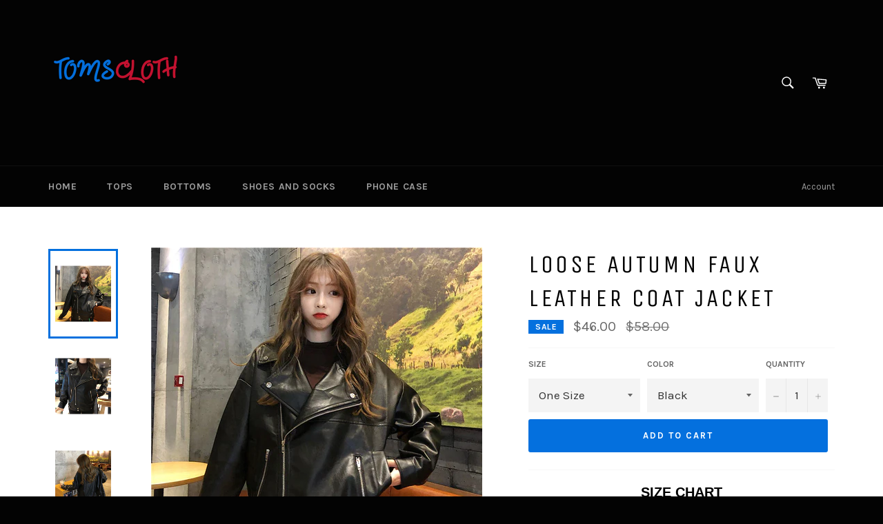

--- FILE ---
content_type: text/html; charset=utf-8
request_url: https://tomscloth.com/products/loose-autumn-faux-leather-coat-jacket
body_size: 20111
content:
<!doctype html>
<!--[if IE 9]> <html class="ie9 no-js" lang="en"> <![endif]-->
<!--[if (gt IE 9)|!(IE)]><!--> <html class="no-js" lang="en"> <!--<![endif]-->
<head>
  
  <meta name="p:domain_verify" content="be21b59522747d6dab8a3209861ef909"/>
 
  <meta charset="utf-8">
  <meta http-equiv="X-UA-Compatible" content="IE=edge,chrome=1">
  <meta name="viewport" content="width=device-width,initial-scale=1">
  <meta name="theme-color" content="#030303">

  
    <link rel="shortcut icon" href="//tomscloth.com/cdn/shop/files/Favicon_TC_32x32.png?v=1764748014" type="image/png">
  

  <link rel="canonical" href="https://tomscloth.com/products/loose-autumn-faux-leather-coat-jacket">
  <title>
  Loose Autumn Faux Leather Coat Jacket &ndash; Tomscloth
  </title>

  
    <meta name="description" content="Buy Loose Autumn Faux Leather Coat Jacket from Tomscloth for your outfit of the day. This item is in stock and ready to order. Enjoy 10% discount with using this code: TOMS_MANIA . Don’t forget to tag and follow our instagram : Realtomscloth_ . Happy Shopping">
  

  <!-- /snippets/social-meta-tags.liquid -->




<meta property="og:site_name" content="Tomscloth">
<meta property="og:url" content="https://tomscloth.com/products/loose-autumn-faux-leather-coat-jacket">
<meta property="og:title" content="Loose Autumn Faux Leather Coat Jacket">
<meta property="og:type" content="product">
<meta property="og:description" content="Buy Loose Autumn Faux Leather Coat Jacket from Tomscloth for your outfit of the day. This item is in stock and ready to order. Enjoy 10% discount with using this code: TOMS_MANIA . Don’t forget to tag and follow our instagram : Realtomscloth_ . Happy Shopping">

  <meta property="og:price:amount" content="46.00">
  <meta property="og:price:currency" content="USD">

<meta property="og:image" content="http://tomscloth.com/cdn/shop/products/5_64e6331c-28aa-426b-8298-0ebe16f40e62_1200x1200.jpg?v=1626787277"><meta property="og:image" content="http://tomscloth.com/cdn/shop/products/1_7b093cfa-8c77-42bc-8f83-53916560b452_1200x1200.jpg?v=1626787280"><meta property="og:image" content="http://tomscloth.com/cdn/shop/products/2_35e095cc-8217-4a04-8273-116e0fee1e92_1200x1200.jpg?v=1626787283">
<meta property="og:image:secure_url" content="https://tomscloth.com/cdn/shop/products/5_64e6331c-28aa-426b-8298-0ebe16f40e62_1200x1200.jpg?v=1626787277"><meta property="og:image:secure_url" content="https://tomscloth.com/cdn/shop/products/1_7b093cfa-8c77-42bc-8f83-53916560b452_1200x1200.jpg?v=1626787280"><meta property="og:image:secure_url" content="https://tomscloth.com/cdn/shop/products/2_35e095cc-8217-4a04-8273-116e0fee1e92_1200x1200.jpg?v=1626787283">


  <meta name="twitter:site" content="@tomscloth">

<meta name="twitter:card" content="summary_large_image">
<meta name="twitter:title" content="Loose Autumn Faux Leather Coat Jacket">
<meta name="twitter:description" content="Buy Loose Autumn Faux Leather Coat Jacket from Tomscloth for your outfit of the day. This item is in stock and ready to order. Enjoy 10% discount with using this code: TOMS_MANIA . Don’t forget to tag and follow our instagram : Realtomscloth_ . Happy Shopping">


  <script>
    document.documentElement.className = document.documentElement.className.replace('no-js', 'js');
  </script>

  <link href="//tomscloth.com/cdn/shop/t/9/assets/theme.scss.css?v=53159578462838065931764753230" rel="stylesheet" type="text/css" media="all" />
  
  
  
  <link href="//fonts.googleapis.com/css?family=Karla:400,700" rel="stylesheet" type="text/css" media="all" />


  
    
    
    <link href="//fonts.googleapis.com/css?family=Unica+One:400,700" rel="stylesheet" type="text/css" media="all" />
  



  <script>
    window.theme = window.theme || {};

    theme.strings = {
      stockAvailable: "1 available",
      addToCart: "Add to Cart",
      soldOut: "Sold Out",
      unavailable: "Unavailable",
      noStockAvailable: "The item could not be added to your cart because there are not enough in stock.",
      willNotShipUntil: "Will not ship until [date]",
      willBeInStockAfter: "Will be in stock after [date]",
      totalCartDiscount: "You're saving [savings]",
      addressError: "Error looking up that address",
      addressNoResults: "No results for that address",
      addressQueryLimit: "You have exceeded the Google API usage limit. Consider upgrading to a \u003ca href=\"https:\/\/developers.google.com\/maps\/premium\/usage-limits\"\u003ePremium Plan\u003c\/a\u003e.",
      authError: "There was a problem authenticating your Google Maps API Key."
    };
  </script>

  <!--[if (gt IE 9)|!(IE)]><!--><script src="//tomscloth.com/cdn/shop/t/9/assets/lazysizes.min.js?v=56045284683979784691764751512" async="async"></script><!--<![endif]-->
  <!--[if lte IE 9]><script src="//tomscloth.com/cdn/shop/t/9/assets/lazysizes.min.js?v=56045284683979784691764751512"></script><![endif]-->

  

  <!--[if (gt IE 9)|!(IE)]><!--><script src="//tomscloth.com/cdn/shop/t/9/assets/vendor.js?v=39418018684300761971764751512" defer="defer"></script><!--<![endif]-->
  <!--[if lt IE 9]><script src="//tomscloth.com/cdn/shop/t/9/assets/vendor.js?v=39418018684300761971764751512"></script><![endif]-->

  
    <script>
      window.theme = window.theme || {};
      theme.moneyFormat = "\u003cspan class=money\u003e${{amount}} \u003c\/span\u003e";
    </script>
  

  <!--[if (gt IE 9)|!(IE)]><!--><script src="//tomscloth.com/cdn/shop/t/9/assets/theme.js?v=88021581230502734051764751512" defer="defer"></script><!--<![endif]-->
  <!--[if lte IE 9]><script src="//tomscloth.com/cdn/shop/t/9/assets/theme.js?v=88021581230502734051764751512"></script><![endif]-->

  <script>window.performance && window.performance.mark && window.performance.mark('shopify.content_for_header.start');</script><meta name="google-site-verification" content="ok1tWSAQ2Vs1YQenJcC77OF28o2fRvycDx8v1qBEoAo">
<meta id="shopify-digital-wallet" name="shopify-digital-wallet" content="/984743989/digital_wallets/dialog">
<meta name="shopify-checkout-api-token" content="d473efc97a6291b582d4db0888820632">
<meta id="in-context-paypal-metadata" data-shop-id="984743989" data-venmo-supported="false" data-environment="production" data-locale="en_US" data-paypal-v4="true" data-currency="USD">
<link rel="alternate" type="application/json+oembed" href="https://tomscloth.com/products/loose-autumn-faux-leather-coat-jacket.oembed">
<script async="async" src="/checkouts/internal/preloads.js?locale=en-US"></script>
<script id="shopify-features" type="application/json">{"accessToken":"d473efc97a6291b582d4db0888820632","betas":["rich-media-storefront-analytics"],"domain":"tomscloth.com","predictiveSearch":true,"shopId":984743989,"locale":"en"}</script>
<script>var Shopify = Shopify || {};
Shopify.shop = "tomscloth-com.myshopify.com";
Shopify.locale = "en";
Shopify.currency = {"active":"USD","rate":"1.0"};
Shopify.country = "US";
Shopify.theme = {"name":"Venture Fix","id":146252267702,"schema_name":"Venture","schema_version":"4.2.0","theme_store_id":775,"role":"main"};
Shopify.theme.handle = "null";
Shopify.theme.style = {"id":null,"handle":null};
Shopify.cdnHost = "tomscloth.com/cdn";
Shopify.routes = Shopify.routes || {};
Shopify.routes.root = "/";</script>
<script type="module">!function(o){(o.Shopify=o.Shopify||{}).modules=!0}(window);</script>
<script>!function(o){function n(){var o=[];function n(){o.push(Array.prototype.slice.apply(arguments))}return n.q=o,n}var t=o.Shopify=o.Shopify||{};t.loadFeatures=n(),t.autoloadFeatures=n()}(window);</script>
<script id="shop-js-analytics" type="application/json">{"pageType":"product"}</script>
<script defer="defer" async type="module" src="//tomscloth.com/cdn/shopifycloud/shop-js/modules/v2/client.init-shop-cart-sync_BdyHc3Nr.en.esm.js"></script>
<script defer="defer" async type="module" src="//tomscloth.com/cdn/shopifycloud/shop-js/modules/v2/chunk.common_Daul8nwZ.esm.js"></script>
<script type="module">
  await import("//tomscloth.com/cdn/shopifycloud/shop-js/modules/v2/client.init-shop-cart-sync_BdyHc3Nr.en.esm.js");
await import("//tomscloth.com/cdn/shopifycloud/shop-js/modules/v2/chunk.common_Daul8nwZ.esm.js");

  window.Shopify.SignInWithShop?.initShopCartSync?.({"fedCMEnabled":true,"windoidEnabled":true});

</script>
<script>(function() {
  var isLoaded = false;
  function asyncLoad() {
    if (isLoaded) return;
    isLoaded = true;
    var urls = ["\/\/cdn.shopify.com\/proxy\/e7ab1cbda2c2157b2d8ac502b7163128b986a63930b84a42672147b2aa67b0b9\/static.cdn.printful.com\/static\/js\/external\/shopify-product-customizer.js?v=0.28\u0026shop=tomscloth-com.myshopify.com\u0026sp-cache-control=cHVibGljLCBtYXgtYWdlPTkwMA"];
    for (var i = 0; i < urls.length; i++) {
      var s = document.createElement('script');
      s.type = 'text/javascript';
      s.async = true;
      s.src = urls[i];
      var x = document.getElementsByTagName('script')[0];
      x.parentNode.insertBefore(s, x);
    }
  };
  if(window.attachEvent) {
    window.attachEvent('onload', asyncLoad);
  } else {
    window.addEventListener('load', asyncLoad, false);
  }
})();</script>
<script id="__st">var __st={"a":984743989,"offset":-21600,"reqid":"391a9808-7e97-425f-9ce7-bbd87e8f15e0-1769024647","pageurl":"tomscloth.com\/products\/loose-autumn-faux-leather-coat-jacket","u":"7746e3d3a371","p":"product","rtyp":"product","rid":6887478952118};</script>
<script>window.ShopifyPaypalV4VisibilityTracking = true;</script>
<script id="captcha-bootstrap">!function(){'use strict';const t='contact',e='account',n='new_comment',o=[[t,t],['blogs',n],['comments',n],[t,'customer']],c=[[e,'customer_login'],[e,'guest_login'],[e,'recover_customer_password'],[e,'create_customer']],r=t=>t.map((([t,e])=>`form[action*='/${t}']:not([data-nocaptcha='true']) input[name='form_type'][value='${e}']`)).join(','),a=t=>()=>t?[...document.querySelectorAll(t)].map((t=>t.form)):[];function s(){const t=[...o],e=r(t);return a(e)}const i='password',u='form_key',d=['recaptcha-v3-token','g-recaptcha-response','h-captcha-response',i],f=()=>{try{return window.sessionStorage}catch{return}},m='__shopify_v',_=t=>t.elements[u];function p(t,e,n=!1){try{const o=window.sessionStorage,c=JSON.parse(o.getItem(e)),{data:r}=function(t){const{data:e,action:n}=t;return t[m]||n?{data:e,action:n}:{data:t,action:n}}(c);for(const[e,n]of Object.entries(r))t.elements[e]&&(t.elements[e].value=n);n&&o.removeItem(e)}catch(o){console.error('form repopulation failed',{error:o})}}const l='form_type',E='cptcha';function T(t){t.dataset[E]=!0}const w=window,h=w.document,L='Shopify',v='ce_forms',y='captcha';let A=!1;((t,e)=>{const n=(g='f06e6c50-85a8-45c8-87d0-21a2b65856fe',I='https://cdn.shopify.com/shopifycloud/storefront-forms-hcaptcha/ce_storefront_forms_captcha_hcaptcha.v1.5.2.iife.js',D={infoText:'Protected by hCaptcha',privacyText:'Privacy',termsText:'Terms'},(t,e,n)=>{const o=w[L][v],c=o.bindForm;if(c)return c(t,g,e,D).then(n);var r;o.q.push([[t,g,e,D],n]),r=I,A||(h.body.append(Object.assign(h.createElement('script'),{id:'captcha-provider',async:!0,src:r})),A=!0)});var g,I,D;w[L]=w[L]||{},w[L][v]=w[L][v]||{},w[L][v].q=[],w[L][y]=w[L][y]||{},w[L][y].protect=function(t,e){n(t,void 0,e),T(t)},Object.freeze(w[L][y]),function(t,e,n,w,h,L){const[v,y,A,g]=function(t,e,n){const i=e?o:[],u=t?c:[],d=[...i,...u],f=r(d),m=r(i),_=r(d.filter((([t,e])=>n.includes(e))));return[a(f),a(m),a(_),s()]}(w,h,L),I=t=>{const e=t.target;return e instanceof HTMLFormElement?e:e&&e.form},D=t=>v().includes(t);t.addEventListener('submit',(t=>{const e=I(t);if(!e)return;const n=D(e)&&!e.dataset.hcaptchaBound&&!e.dataset.recaptchaBound,o=_(e),c=g().includes(e)&&(!o||!o.value);(n||c)&&t.preventDefault(),c&&!n&&(function(t){try{if(!f())return;!function(t){const e=f();if(!e)return;const n=_(t);if(!n)return;const o=n.value;o&&e.removeItem(o)}(t);const e=Array.from(Array(32),(()=>Math.random().toString(36)[2])).join('');!function(t,e){_(t)||t.append(Object.assign(document.createElement('input'),{type:'hidden',name:u})),t.elements[u].value=e}(t,e),function(t,e){const n=f();if(!n)return;const o=[...t.querySelectorAll(`input[type='${i}']`)].map((({name:t})=>t)),c=[...d,...o],r={};for(const[a,s]of new FormData(t).entries())c.includes(a)||(r[a]=s);n.setItem(e,JSON.stringify({[m]:1,action:t.action,data:r}))}(t,e)}catch(e){console.error('failed to persist form',e)}}(e),e.submit())}));const S=(t,e)=>{t&&!t.dataset[E]&&(n(t,e.some((e=>e===t))),T(t))};for(const o of['focusin','change'])t.addEventListener(o,(t=>{const e=I(t);D(e)&&S(e,y())}));const B=e.get('form_key'),M=e.get(l),P=B&&M;t.addEventListener('DOMContentLoaded',(()=>{const t=y();if(P)for(const e of t)e.elements[l].value===M&&p(e,B);[...new Set([...A(),...v().filter((t=>'true'===t.dataset.shopifyCaptcha))])].forEach((e=>S(e,t)))}))}(h,new URLSearchParams(w.location.search),n,t,e,['guest_login'])})(!0,!0)}();</script>
<script integrity="sha256-4kQ18oKyAcykRKYeNunJcIwy7WH5gtpwJnB7kiuLZ1E=" data-source-attribution="shopify.loadfeatures" defer="defer" src="//tomscloth.com/cdn/shopifycloud/storefront/assets/storefront/load_feature-a0a9edcb.js" crossorigin="anonymous"></script>
<script data-source-attribution="shopify.dynamic_checkout.dynamic.init">var Shopify=Shopify||{};Shopify.PaymentButton=Shopify.PaymentButton||{isStorefrontPortableWallets:!0,init:function(){window.Shopify.PaymentButton.init=function(){};var t=document.createElement("script");t.src="https://tomscloth.com/cdn/shopifycloud/portable-wallets/latest/portable-wallets.en.js",t.type="module",document.head.appendChild(t)}};
</script>
<script data-source-attribution="shopify.dynamic_checkout.buyer_consent">
  function portableWalletsHideBuyerConsent(e){var t=document.getElementById("shopify-buyer-consent"),n=document.getElementById("shopify-subscription-policy-button");t&&n&&(t.classList.add("hidden"),t.setAttribute("aria-hidden","true"),n.removeEventListener("click",e))}function portableWalletsShowBuyerConsent(e){var t=document.getElementById("shopify-buyer-consent"),n=document.getElementById("shopify-subscription-policy-button");t&&n&&(t.classList.remove("hidden"),t.removeAttribute("aria-hidden"),n.addEventListener("click",e))}window.Shopify?.PaymentButton&&(window.Shopify.PaymentButton.hideBuyerConsent=portableWalletsHideBuyerConsent,window.Shopify.PaymentButton.showBuyerConsent=portableWalletsShowBuyerConsent);
</script>
<script data-source-attribution="shopify.dynamic_checkout.cart.bootstrap">document.addEventListener("DOMContentLoaded",(function(){function t(){return document.querySelector("shopify-accelerated-checkout-cart, shopify-accelerated-checkout")}if(t())Shopify.PaymentButton.init();else{new MutationObserver((function(e,n){t()&&(Shopify.PaymentButton.init(),n.disconnect())})).observe(document.body,{childList:!0,subtree:!0})}}));
</script>
<script id='scb4127' type='text/javascript' async='' src='https://tomscloth.com/cdn/shopifycloud/privacy-banner/storefront-banner.js'></script><link id="shopify-accelerated-checkout-styles" rel="stylesheet" media="screen" href="https://tomscloth.com/cdn/shopifycloud/portable-wallets/latest/accelerated-checkout-backwards-compat.css" crossorigin="anonymous">
<style id="shopify-accelerated-checkout-cart">
        #shopify-buyer-consent {
  margin-top: 1em;
  display: inline-block;
  width: 100%;
}

#shopify-buyer-consent.hidden {
  display: none;
}

#shopify-subscription-policy-button {
  background: none;
  border: none;
  padding: 0;
  text-decoration: underline;
  font-size: inherit;
  cursor: pointer;
}

#shopify-subscription-policy-button::before {
  box-shadow: none;
}

      </style>

<script>window.performance && window.performance.mark && window.performance.mark('shopify.content_for_header.end');</script>

  <!-- Pinterest Tag Base -->
<script type="text/javascript">
!function(e){if(!window.pintrk){window.pintrk=function()
{window.pintrk.queue.push(Array.prototype.slice.call(arguments))};
var n=window.pintrk;n.queue=[],n.version="3.0";
var t=document.createElement("script");t.async=!0,t.src=e;
var r=document.getElementsByTagName("script")[0];
r.parentNode.insertBefore(t,r)}}
("https://s.pinimg.com/ct/core.js");

pintrk('load', '2613047678450', {
  em: ''
});

pintrk('page');
</script>
<!-- End Pinterest Tag Base -->


<link href="https://monorail-edge.shopifysvc.com" rel="dns-prefetch">
<script>(function(){if ("sendBeacon" in navigator && "performance" in window) {try {var session_token_from_headers = performance.getEntriesByType('navigation')[0].serverTiming.find(x => x.name == '_s').description;} catch {var session_token_from_headers = undefined;}var session_cookie_matches = document.cookie.match(/_shopify_s=([^;]*)/);var session_token_from_cookie = session_cookie_matches && session_cookie_matches.length === 2 ? session_cookie_matches[1] : "";var session_token = session_token_from_headers || session_token_from_cookie || "";function handle_abandonment_event(e) {var entries = performance.getEntries().filter(function(entry) {return /monorail-edge.shopifysvc.com/.test(entry.name);});if (!window.abandonment_tracked && entries.length === 0) {window.abandonment_tracked = true;var currentMs = Date.now();var navigation_start = performance.timing.navigationStart;var payload = {shop_id: 984743989,url: window.location.href,navigation_start,duration: currentMs - navigation_start,session_token,page_type: "product"};window.navigator.sendBeacon("https://monorail-edge.shopifysvc.com/v1/produce", JSON.stringify({schema_id: "online_store_buyer_site_abandonment/1.1",payload: payload,metadata: {event_created_at_ms: currentMs,event_sent_at_ms: currentMs}}));}}window.addEventListener('pagehide', handle_abandonment_event);}}());</script>
<script id="web-pixels-manager-setup">(function e(e,d,r,n,o){if(void 0===o&&(o={}),!Boolean(null===(a=null===(i=window.Shopify)||void 0===i?void 0:i.analytics)||void 0===a?void 0:a.replayQueue)){var i,a;window.Shopify=window.Shopify||{};var t=window.Shopify;t.analytics=t.analytics||{};var s=t.analytics;s.replayQueue=[],s.publish=function(e,d,r){return s.replayQueue.push([e,d,r]),!0};try{self.performance.mark("wpm:start")}catch(e){}var l=function(){var e={modern:/Edge?\/(1{2}[4-9]|1[2-9]\d|[2-9]\d{2}|\d{4,})\.\d+(\.\d+|)|Firefox\/(1{2}[4-9]|1[2-9]\d|[2-9]\d{2}|\d{4,})\.\d+(\.\d+|)|Chrom(ium|e)\/(9{2}|\d{3,})\.\d+(\.\d+|)|(Maci|X1{2}).+ Version\/(15\.\d+|(1[6-9]|[2-9]\d|\d{3,})\.\d+)([,.]\d+|)( \(\w+\)|)( Mobile\/\w+|) Safari\/|Chrome.+OPR\/(9{2}|\d{3,})\.\d+\.\d+|(CPU[ +]OS|iPhone[ +]OS|CPU[ +]iPhone|CPU IPhone OS|CPU iPad OS)[ +]+(15[._]\d+|(1[6-9]|[2-9]\d|\d{3,})[._]\d+)([._]\d+|)|Android:?[ /-](13[3-9]|1[4-9]\d|[2-9]\d{2}|\d{4,})(\.\d+|)(\.\d+|)|Android.+Firefox\/(13[5-9]|1[4-9]\d|[2-9]\d{2}|\d{4,})\.\d+(\.\d+|)|Android.+Chrom(ium|e)\/(13[3-9]|1[4-9]\d|[2-9]\d{2}|\d{4,})\.\d+(\.\d+|)|SamsungBrowser\/([2-9]\d|\d{3,})\.\d+/,legacy:/Edge?\/(1[6-9]|[2-9]\d|\d{3,})\.\d+(\.\d+|)|Firefox\/(5[4-9]|[6-9]\d|\d{3,})\.\d+(\.\d+|)|Chrom(ium|e)\/(5[1-9]|[6-9]\d|\d{3,})\.\d+(\.\d+|)([\d.]+$|.*Safari\/(?![\d.]+ Edge\/[\d.]+$))|(Maci|X1{2}).+ Version\/(10\.\d+|(1[1-9]|[2-9]\d|\d{3,})\.\d+)([,.]\d+|)( \(\w+\)|)( Mobile\/\w+|) Safari\/|Chrome.+OPR\/(3[89]|[4-9]\d|\d{3,})\.\d+\.\d+|(CPU[ +]OS|iPhone[ +]OS|CPU[ +]iPhone|CPU IPhone OS|CPU iPad OS)[ +]+(10[._]\d+|(1[1-9]|[2-9]\d|\d{3,})[._]\d+)([._]\d+|)|Android:?[ /-](13[3-9]|1[4-9]\d|[2-9]\d{2}|\d{4,})(\.\d+|)(\.\d+|)|Mobile Safari.+OPR\/([89]\d|\d{3,})\.\d+\.\d+|Android.+Firefox\/(13[5-9]|1[4-9]\d|[2-9]\d{2}|\d{4,})\.\d+(\.\d+|)|Android.+Chrom(ium|e)\/(13[3-9]|1[4-9]\d|[2-9]\d{2}|\d{4,})\.\d+(\.\d+|)|Android.+(UC? ?Browser|UCWEB|U3)[ /]?(15\.([5-9]|\d{2,})|(1[6-9]|[2-9]\d|\d{3,})\.\d+)\.\d+|SamsungBrowser\/(5\.\d+|([6-9]|\d{2,})\.\d+)|Android.+MQ{2}Browser\/(14(\.(9|\d{2,})|)|(1[5-9]|[2-9]\d|\d{3,})(\.\d+|))(\.\d+|)|K[Aa][Ii]OS\/(3\.\d+|([4-9]|\d{2,})\.\d+)(\.\d+|)/},d=e.modern,r=e.legacy,n=navigator.userAgent;return n.match(d)?"modern":n.match(r)?"legacy":"unknown"}(),u="modern"===l?"modern":"legacy",c=(null!=n?n:{modern:"",legacy:""})[u],f=function(e){return[e.baseUrl,"/wpm","/b",e.hashVersion,"modern"===e.buildTarget?"m":"l",".js"].join("")}({baseUrl:d,hashVersion:r,buildTarget:u}),m=function(e){var d=e.version,r=e.bundleTarget,n=e.surface,o=e.pageUrl,i=e.monorailEndpoint;return{emit:function(e){var a=e.status,t=e.errorMsg,s=(new Date).getTime(),l=JSON.stringify({metadata:{event_sent_at_ms:s},events:[{schema_id:"web_pixels_manager_load/3.1",payload:{version:d,bundle_target:r,page_url:o,status:a,surface:n,error_msg:t},metadata:{event_created_at_ms:s}}]});if(!i)return console&&console.warn&&console.warn("[Web Pixels Manager] No Monorail endpoint provided, skipping logging."),!1;try{return self.navigator.sendBeacon.bind(self.navigator)(i,l)}catch(e){}var u=new XMLHttpRequest;try{return u.open("POST",i,!0),u.setRequestHeader("Content-Type","text/plain"),u.send(l),!0}catch(e){return console&&console.warn&&console.warn("[Web Pixels Manager] Got an unhandled error while logging to Monorail."),!1}}}}({version:r,bundleTarget:l,surface:e.surface,pageUrl:self.location.href,monorailEndpoint:e.monorailEndpoint});try{o.browserTarget=l,function(e){var d=e.src,r=e.async,n=void 0===r||r,o=e.onload,i=e.onerror,a=e.sri,t=e.scriptDataAttributes,s=void 0===t?{}:t,l=document.createElement("script"),u=document.querySelector("head"),c=document.querySelector("body");if(l.async=n,l.src=d,a&&(l.integrity=a,l.crossOrigin="anonymous"),s)for(var f in s)if(Object.prototype.hasOwnProperty.call(s,f))try{l.dataset[f]=s[f]}catch(e){}if(o&&l.addEventListener("load",o),i&&l.addEventListener("error",i),u)u.appendChild(l);else{if(!c)throw new Error("Did not find a head or body element to append the script");c.appendChild(l)}}({src:f,async:!0,onload:function(){if(!function(){var e,d;return Boolean(null===(d=null===(e=window.Shopify)||void 0===e?void 0:e.analytics)||void 0===d?void 0:d.initialized)}()){var d=window.webPixelsManager.init(e)||void 0;if(d){var r=window.Shopify.analytics;r.replayQueue.forEach((function(e){var r=e[0],n=e[1],o=e[2];d.publishCustomEvent(r,n,o)})),r.replayQueue=[],r.publish=d.publishCustomEvent,r.visitor=d.visitor,r.initialized=!0}}},onerror:function(){return m.emit({status:"failed",errorMsg:"".concat(f," has failed to load")})},sri:function(e){var d=/^sha384-[A-Za-z0-9+/=]+$/;return"string"==typeof e&&d.test(e)}(c)?c:"",scriptDataAttributes:o}),m.emit({status:"loading"})}catch(e){m.emit({status:"failed",errorMsg:(null==e?void 0:e.message)||"Unknown error"})}}})({shopId: 984743989,storefrontBaseUrl: "https://tomscloth.com",extensionsBaseUrl: "https://extensions.shopifycdn.com/cdn/shopifycloud/web-pixels-manager",monorailEndpoint: "https://monorail-edge.shopifysvc.com/unstable/produce_batch",surface: "storefront-renderer",enabledBetaFlags: ["2dca8a86"],webPixelsConfigList: [{"id":"595067062","configuration":"{\"pixelCode\":\"CS86DCBC77U0EJN16MG0\"}","eventPayloadVersion":"v1","runtimeContext":"STRICT","scriptVersion":"22e92c2ad45662f435e4801458fb78cc","type":"APP","apiClientId":4383523,"privacyPurposes":["ANALYTICS","MARKETING","SALE_OF_DATA"],"dataSharingAdjustments":{"protectedCustomerApprovalScopes":["read_customer_address","read_customer_email","read_customer_name","read_customer_personal_data","read_customer_phone"]}},{"id":"552042678","configuration":"{\"config\":\"{\\\"pixel_id\\\":\\\"G-6VN1282Q52\\\",\\\"target_country\\\":\\\"US\\\",\\\"gtag_events\\\":[{\\\"type\\\":\\\"search\\\",\\\"action_label\\\":[\\\"G-6VN1282Q52\\\",\\\"AW-781244005\\\/2MG5CJmsn-YCEOWsw_QC\\\"]},{\\\"type\\\":\\\"begin_checkout\\\",\\\"action_label\\\":[\\\"G-6VN1282Q52\\\",\\\"AW-781244005\\\/8KRhCJasn-YCEOWsw_QC\\\"]},{\\\"type\\\":\\\"view_item\\\",\\\"action_label\\\":[\\\"G-6VN1282Q52\\\",\\\"AW-781244005\\\/AZqCCJCsn-YCEOWsw_QC\\\",\\\"MC-4W9DQXZ6XH\\\"]},{\\\"type\\\":\\\"purchase\\\",\\\"action_label\\\":[\\\"G-6VN1282Q52\\\",\\\"AW-781244005\\\/QJ4oCI2sn-YCEOWsw_QC\\\",\\\"MC-4W9DQXZ6XH\\\"]},{\\\"type\\\":\\\"page_view\\\",\\\"action_label\\\":[\\\"G-6VN1282Q52\\\",\\\"AW-781244005\\\/awSXCIqsn-YCEOWsw_QC\\\",\\\"MC-4W9DQXZ6XH\\\"]},{\\\"type\\\":\\\"add_payment_info\\\",\\\"action_label\\\":[\\\"G-6VN1282Q52\\\",\\\"AW-781244005\\\/oOVmCJysn-YCEOWsw_QC\\\"]},{\\\"type\\\":\\\"add_to_cart\\\",\\\"action_label\\\":[\\\"G-6VN1282Q52\\\",\\\"AW-781244005\\\/4g0BCJOsn-YCEOWsw_QC\\\"]}],\\\"enable_monitoring_mode\\\":false}\"}","eventPayloadVersion":"v1","runtimeContext":"OPEN","scriptVersion":"b2a88bafab3e21179ed38636efcd8a93","type":"APP","apiClientId":1780363,"privacyPurposes":[],"dataSharingAdjustments":{"protectedCustomerApprovalScopes":["read_customer_address","read_customer_email","read_customer_name","read_customer_personal_data","read_customer_phone"]}},{"id":"134906038","eventPayloadVersion":"1","runtimeContext":"LAX","scriptVersion":"1","type":"CUSTOM","privacyPurposes":["ANALYTICS","MARKETING","SALE_OF_DATA"],"name":"Checkout Ultimate DataLayer"},{"id":"135069878","eventPayloadVersion":"1","runtimeContext":"LAX","scriptVersion":"10","type":"CUSTOM","privacyPurposes":["ANALYTICS","MARKETING","SALE_OF_DATA"],"name":"Pinterest Checkout CODE"},{"id":"shopify-app-pixel","configuration":"{}","eventPayloadVersion":"v1","runtimeContext":"STRICT","scriptVersion":"0450","apiClientId":"shopify-pixel","type":"APP","privacyPurposes":["ANALYTICS","MARKETING"]},{"id":"shopify-custom-pixel","eventPayloadVersion":"v1","runtimeContext":"LAX","scriptVersion":"0450","apiClientId":"shopify-pixel","type":"CUSTOM","privacyPurposes":["ANALYTICS","MARKETING"]}],isMerchantRequest: false,initData: {"shop":{"name":"Tomscloth","paymentSettings":{"currencyCode":"USD"},"myshopifyDomain":"tomscloth-com.myshopify.com","countryCode":"ID","storefrontUrl":"https:\/\/tomscloth.com"},"customer":null,"cart":null,"checkout":null,"productVariants":[{"price":{"amount":46.0,"currencyCode":"USD"},"product":{"title":"Loose Autumn Faux Leather Coat Jacket","vendor":"Tomscloth","id":"6887478952118","untranslatedTitle":"Loose Autumn Faux Leather Coat Jacket","url":"\/products\/loose-autumn-faux-leather-coat-jacket","type":""},"id":"40185467895990","image":{"src":"\/\/tomscloth.com\/cdn\/shop\/products\/5_64e6331c-28aa-426b-8298-0ebe16f40e62.jpg?v=1626787277"},"sku":"","title":"One Size \/ Black","untranslatedTitle":"One Size \/ Black"}],"purchasingCompany":null},},"https://tomscloth.com/cdn","fcfee988w5aeb613cpc8e4bc33m6693e112",{"modern":"","legacy":""},{"shopId":"984743989","storefrontBaseUrl":"https:\/\/tomscloth.com","extensionBaseUrl":"https:\/\/extensions.shopifycdn.com\/cdn\/shopifycloud\/web-pixels-manager","surface":"storefront-renderer","enabledBetaFlags":"[\"2dca8a86\"]","isMerchantRequest":"false","hashVersion":"fcfee988w5aeb613cpc8e4bc33m6693e112","publish":"custom","events":"[[\"page_viewed\",{}],[\"product_viewed\",{\"productVariant\":{\"price\":{\"amount\":46.0,\"currencyCode\":\"USD\"},\"product\":{\"title\":\"Loose Autumn Faux Leather Coat Jacket\",\"vendor\":\"Tomscloth\",\"id\":\"6887478952118\",\"untranslatedTitle\":\"Loose Autumn Faux Leather Coat Jacket\",\"url\":\"\/products\/loose-autumn-faux-leather-coat-jacket\",\"type\":\"\"},\"id\":\"40185467895990\",\"image\":{\"src\":\"\/\/tomscloth.com\/cdn\/shop\/products\/5_64e6331c-28aa-426b-8298-0ebe16f40e62.jpg?v=1626787277\"},\"sku\":\"\",\"title\":\"One Size \/ Black\",\"untranslatedTitle\":\"One Size \/ Black\"}}]]"});</script><script>
  window.ShopifyAnalytics = window.ShopifyAnalytics || {};
  window.ShopifyAnalytics.meta = window.ShopifyAnalytics.meta || {};
  window.ShopifyAnalytics.meta.currency = 'USD';
  var meta = {"product":{"id":6887478952118,"gid":"gid:\/\/shopify\/Product\/6887478952118","vendor":"Tomscloth","type":"","handle":"loose-autumn-faux-leather-coat-jacket","variants":[{"id":40185467895990,"price":4600,"name":"Loose Autumn Faux Leather Coat Jacket - One Size \/ Black","public_title":"One Size \/ Black","sku":""}],"remote":false},"page":{"pageType":"product","resourceType":"product","resourceId":6887478952118,"requestId":"391a9808-7e97-425f-9ce7-bbd87e8f15e0-1769024647"}};
  for (var attr in meta) {
    window.ShopifyAnalytics.meta[attr] = meta[attr];
  }
</script>
<script class="analytics">
  (function () {
    var customDocumentWrite = function(content) {
      var jquery = null;

      if (window.jQuery) {
        jquery = window.jQuery;
      } else if (window.Checkout && window.Checkout.$) {
        jquery = window.Checkout.$;
      }

      if (jquery) {
        jquery('body').append(content);
      }
    };

    var hasLoggedConversion = function(token) {
      if (token) {
        return document.cookie.indexOf('loggedConversion=' + token) !== -1;
      }
      return false;
    }

    var setCookieIfConversion = function(token) {
      if (token) {
        var twoMonthsFromNow = new Date(Date.now());
        twoMonthsFromNow.setMonth(twoMonthsFromNow.getMonth() + 2);

        document.cookie = 'loggedConversion=' + token + '; expires=' + twoMonthsFromNow;
      }
    }

    var trekkie = window.ShopifyAnalytics.lib = window.trekkie = window.trekkie || [];
    if (trekkie.integrations) {
      return;
    }
    trekkie.methods = [
      'identify',
      'page',
      'ready',
      'track',
      'trackForm',
      'trackLink'
    ];
    trekkie.factory = function(method) {
      return function() {
        var args = Array.prototype.slice.call(arguments);
        args.unshift(method);
        trekkie.push(args);
        return trekkie;
      };
    };
    for (var i = 0; i < trekkie.methods.length; i++) {
      var key = trekkie.methods[i];
      trekkie[key] = trekkie.factory(key);
    }
    trekkie.load = function(config) {
      trekkie.config = config || {};
      trekkie.config.initialDocumentCookie = document.cookie;
      var first = document.getElementsByTagName('script')[0];
      var script = document.createElement('script');
      script.type = 'text/javascript';
      script.onerror = function(e) {
        var scriptFallback = document.createElement('script');
        scriptFallback.type = 'text/javascript';
        scriptFallback.onerror = function(error) {
                var Monorail = {
      produce: function produce(monorailDomain, schemaId, payload) {
        var currentMs = new Date().getTime();
        var event = {
          schema_id: schemaId,
          payload: payload,
          metadata: {
            event_created_at_ms: currentMs,
            event_sent_at_ms: currentMs
          }
        };
        return Monorail.sendRequest("https://" + monorailDomain + "/v1/produce", JSON.stringify(event));
      },
      sendRequest: function sendRequest(endpointUrl, payload) {
        // Try the sendBeacon API
        if (window && window.navigator && typeof window.navigator.sendBeacon === 'function' && typeof window.Blob === 'function' && !Monorail.isIos12()) {
          var blobData = new window.Blob([payload], {
            type: 'text/plain'
          });

          if (window.navigator.sendBeacon(endpointUrl, blobData)) {
            return true;
          } // sendBeacon was not successful

        } // XHR beacon

        var xhr = new XMLHttpRequest();

        try {
          xhr.open('POST', endpointUrl);
          xhr.setRequestHeader('Content-Type', 'text/plain');
          xhr.send(payload);
        } catch (e) {
          console.log(e);
        }

        return false;
      },
      isIos12: function isIos12() {
        return window.navigator.userAgent.lastIndexOf('iPhone; CPU iPhone OS 12_') !== -1 || window.navigator.userAgent.lastIndexOf('iPad; CPU OS 12_') !== -1;
      }
    };
    Monorail.produce('monorail-edge.shopifysvc.com',
      'trekkie_storefront_load_errors/1.1',
      {shop_id: 984743989,
      theme_id: 146252267702,
      app_name: "storefront",
      context_url: window.location.href,
      source_url: "//tomscloth.com/cdn/s/trekkie.storefront.cd680fe47e6c39ca5d5df5f0a32d569bc48c0f27.min.js"});

        };
        scriptFallback.async = true;
        scriptFallback.src = '//tomscloth.com/cdn/s/trekkie.storefront.cd680fe47e6c39ca5d5df5f0a32d569bc48c0f27.min.js';
        first.parentNode.insertBefore(scriptFallback, first);
      };
      script.async = true;
      script.src = '//tomscloth.com/cdn/s/trekkie.storefront.cd680fe47e6c39ca5d5df5f0a32d569bc48c0f27.min.js';
      first.parentNode.insertBefore(script, first);
    };
    trekkie.load(
      {"Trekkie":{"appName":"storefront","development":false,"defaultAttributes":{"shopId":984743989,"isMerchantRequest":null,"themeId":146252267702,"themeCityHash":"1657375251926227280","contentLanguage":"en","currency":"USD","eventMetadataId":"d54581c8-09a2-4668-b1dc-9f1833d8c551"},"isServerSideCookieWritingEnabled":true,"monorailRegion":"shop_domain","enabledBetaFlags":["65f19447"]},"Session Attribution":{},"S2S":{"facebookCapiEnabled":false,"source":"trekkie-storefront-renderer","apiClientId":580111}}
    );

    var loaded = false;
    trekkie.ready(function() {
      if (loaded) return;
      loaded = true;

      window.ShopifyAnalytics.lib = window.trekkie;

      var originalDocumentWrite = document.write;
      document.write = customDocumentWrite;
      try { window.ShopifyAnalytics.merchantGoogleAnalytics.call(this); } catch(error) {};
      document.write = originalDocumentWrite;

      window.ShopifyAnalytics.lib.page(null,{"pageType":"product","resourceType":"product","resourceId":6887478952118,"requestId":"391a9808-7e97-425f-9ce7-bbd87e8f15e0-1769024647","shopifyEmitted":true});

      var match = window.location.pathname.match(/checkouts\/(.+)\/(thank_you|post_purchase)/)
      var token = match? match[1]: undefined;
      if (!hasLoggedConversion(token)) {
        setCookieIfConversion(token);
        window.ShopifyAnalytics.lib.track("Viewed Product",{"currency":"USD","variantId":40185467895990,"productId":6887478952118,"productGid":"gid:\/\/shopify\/Product\/6887478952118","name":"Loose Autumn Faux Leather Coat Jacket - One Size \/ Black","price":"46.00","sku":"","brand":"Tomscloth","variant":"One Size \/ Black","category":"","nonInteraction":true,"remote":false},undefined,undefined,{"shopifyEmitted":true});
      window.ShopifyAnalytics.lib.track("monorail:\/\/trekkie_storefront_viewed_product\/1.1",{"currency":"USD","variantId":40185467895990,"productId":6887478952118,"productGid":"gid:\/\/shopify\/Product\/6887478952118","name":"Loose Autumn Faux Leather Coat Jacket - One Size \/ Black","price":"46.00","sku":"","brand":"Tomscloth","variant":"One Size \/ Black","category":"","nonInteraction":true,"remote":false,"referer":"https:\/\/tomscloth.com\/products\/loose-autumn-faux-leather-coat-jacket"});
      }
    });


        var eventsListenerScript = document.createElement('script');
        eventsListenerScript.async = true;
        eventsListenerScript.src = "//tomscloth.com/cdn/shopifycloud/storefront/assets/shop_events_listener-3da45d37.js";
        document.getElementsByTagName('head')[0].appendChild(eventsListenerScript);

})();</script>
  <script>
  if (!window.ga || (window.ga && typeof window.ga !== 'function')) {
    window.ga = function ga() {
      (window.ga.q = window.ga.q || []).push(arguments);
      if (window.Shopify && window.Shopify.analytics && typeof window.Shopify.analytics.publish === 'function') {
        window.Shopify.analytics.publish("ga_stub_called", {}, {sendTo: "google_osp_migration"});
      }
      console.error("Shopify's Google Analytics stub called with:", Array.from(arguments), "\nSee https://help.shopify.com/manual/promoting-marketing/pixels/pixel-migration#google for more information.");
    };
    if (window.Shopify && window.Shopify.analytics && typeof window.Shopify.analytics.publish === 'function') {
      window.Shopify.analytics.publish("ga_stub_initialized", {}, {sendTo: "google_osp_migration"});
    }
  }
</script>
<script
  defer
  src="https://tomscloth.com/cdn/shopifycloud/perf-kit/shopify-perf-kit-3.0.4.min.js"
  data-application="storefront-renderer"
  data-shop-id="984743989"
  data-render-region="gcp-us-central1"
  data-page-type="product"
  data-theme-instance-id="146252267702"
  data-theme-name="Venture"
  data-theme-version="4.2.0"
  data-monorail-region="shop_domain"
  data-resource-timing-sampling-rate="10"
  data-shs="true"
  data-shs-beacon="true"
  data-shs-export-with-fetch="true"
  data-shs-logs-sample-rate="1"
  data-shs-beacon-endpoint="https://tomscloth.com/api/collect"
></script>
</head>


<body class="template-product" >

  <a class="in-page-link visually-hidden skip-link" href="#MainContent">
    Skip to content
  </a>

  <div id="shopify-section-header" class="shopify-section"><style>
.site-header__logo img {
  max-width: 200px;
}
</style>

<div id="NavDrawer" class="drawer drawer--left">
  <div class="drawer__inner">
    <form action="/search" method="get" class="drawer__search" role="search">
      <input type="search" name="q" placeholder="Search" aria-label="Search" class="drawer__search-input">

      <button type="submit" class="text-link drawer__search-submit">
        <svg aria-hidden="true" focusable="false" role="presentation" class="icon icon-search" viewBox="0 0 32 32"><path fill="#444" d="M21.839 18.771a10.012 10.012 0 0 0 1.57-5.39c0-5.548-4.493-10.048-10.034-10.048-5.548 0-10.041 4.499-10.041 10.048s4.493 10.048 10.034 10.048c2.012 0 3.886-.594 5.456-1.61l.455-.317 7.165 7.165 2.223-2.263-7.158-7.165.33-.468zM18.995 7.767c1.498 1.498 2.322 3.49 2.322 5.608s-.825 4.11-2.322 5.608c-1.498 1.498-3.49 2.322-5.608 2.322s-4.11-.825-5.608-2.322c-1.498-1.498-2.322-3.49-2.322-5.608s.825-4.11 2.322-5.608c1.498-1.498 3.49-2.322 5.608-2.322s4.11.825 5.608 2.322z"/></svg>
        <span class="icon__fallback-text">Search</span>
      </button>
    </form>
    <ul class="drawer__nav">
      
        

        
          <li class="drawer__nav-item">
            <a href="/" 
              class="drawer__nav-link drawer__nav-link--top-level"
              
            >
              HOME
            </a>
          </li>
        
      
        

        
          <li class="drawer__nav-item">
            <a href="/collections/tops" 
              class="drawer__nav-link drawer__nav-link--top-level"
              
            >
              TOPS
            </a>
          </li>
        
      
        

        
          <li class="drawer__nav-item">
            <a href="/collections/bottoms" 
              class="drawer__nav-link drawer__nav-link--top-level"
              
            >
              BOTTOMS
            </a>
          </li>
        
      
        

        
          <li class="drawer__nav-item">
            <a href="/collections/shoes-and-socks" 
              class="drawer__nav-link drawer__nav-link--top-level"
              
            >
              SHOES AND SOCKS
            </a>
          </li>
        
      
        

        
          <li class="drawer__nav-item">
            <a href="/collections/phone-case" 
              class="drawer__nav-link drawer__nav-link--top-level"
              
            >
              PHONE CASE
            </a>
          </li>
        
      

      
        
          <li class="drawer__nav-item">
            <a href="/account/login" class="drawer__nav-link drawer__nav-link--top-level">
              Account
            </a>
          </li>
        
      
    </ul>
  </div>
</div>

<header class="site-header page-element is-moved-by-drawer" role="banner" data-section-id="header" data-section-type="header">
  <div class="site-header__upper page-width">
    <div class="grid grid--table">
      <div class="grid__item small--one-quarter medium-up--hide">
        <button type="button" class="text-link site-header__link js-drawer-open-left">
          <span class="site-header__menu-toggle--open">
            <svg aria-hidden="true" focusable="false" role="presentation" class="icon icon-hamburger" viewBox="0 0 32 32"><path fill="#444" d="M4.889 14.958h22.222v2.222H4.889v-2.222zM4.889 8.292h22.222v2.222H4.889V8.292zM4.889 21.625h22.222v2.222H4.889v-2.222z"/></svg>
          </span>
          <span class="site-header__menu-toggle--close">
            <svg aria-hidden="true" focusable="false" role="presentation" class="icon icon-close" viewBox="0 0 32 32"><path fill="#444" d="M25.313 8.55l-1.862-1.862-7.45 7.45-7.45-7.45L6.689 8.55l7.45 7.45-7.45 7.45 1.862 1.862 7.45-7.45 7.45 7.45 1.862-1.862-7.45-7.45z"/></svg>
          </span>
          <span class="icon__fallback-text">Site navigation</span>
        </button>
      </div>
      <div class="grid__item small--one-half medium-up--two-thirds small--text-center">
        
          <div class="site-header__logo h1" itemscope itemtype="http://schema.org/Organization">
        
          
            
            <a href="/" itemprop="url" class="site-header__logo-link">
              <img src="//tomscloth.com/cdn/shop/files/Tomscloth_New_Logo_200x.png?v=1764748057"
                   srcset="//tomscloth.com/cdn/shop/files/Tomscloth_New_Logo_200x.png?v=1764748057 1x, //tomscloth.com/cdn/shop/files/Tomscloth_New_Logo_200x@2x.png?v=1764748057 2x"
                   alt="Tomscloth"
                   itemprop="logo">
            </a>
          
        
          </div>
        
      </div>

      <div class="grid__item small--one-quarter medium-up--one-third text-right">
        <div id="SiteNavSearchCart">
          <form action="/search" method="get" class="site-header__search small--hide" role="search">
            
            <div class="site-header__search-inner">
              <label for="SiteNavSearch" class="visually-hidden">Search</label>
              <input type="search" name="q" id="SiteNavSearch" placeholder="Search" aria-label="Search" class="site-header__search-input">
            </div>

            <button type="submit" class="text-link site-header__link site-header__search-submit">
              <svg aria-hidden="true" focusable="false" role="presentation" class="icon icon-search" viewBox="0 0 32 32"><path fill="#444" d="M21.839 18.771a10.012 10.012 0 0 0 1.57-5.39c0-5.548-4.493-10.048-10.034-10.048-5.548 0-10.041 4.499-10.041 10.048s4.493 10.048 10.034 10.048c2.012 0 3.886-.594 5.456-1.61l.455-.317 7.165 7.165 2.223-2.263-7.158-7.165.33-.468zM18.995 7.767c1.498 1.498 2.322 3.49 2.322 5.608s-.825 4.11-2.322 5.608c-1.498 1.498-3.49 2.322-5.608 2.322s-4.11-.825-5.608-2.322c-1.498-1.498-2.322-3.49-2.322-5.608s.825-4.11 2.322-5.608c1.498-1.498 3.49-2.322 5.608-2.322s4.11.825 5.608 2.322z"/></svg>
              <span class="icon__fallback-text">Search</span>
            </button>
          </form>

          <a href="/cart" class="site-header__link site-header__cart">
            <svg aria-hidden="true" focusable="false" role="presentation" class="icon icon-cart" viewBox="0 0 31 32"><path d="M14.568 25.629c-1.222 0-2.111.889-2.111 2.111 0 1.111 1 2.111 2.111 2.111 1.222 0 2.111-.889 2.111-2.111s-.889-2.111-2.111-2.111zm10.22 0c-1.222 0-2.111.889-2.111 2.111 0 1.111 1 2.111 2.111 2.111 1.222 0 2.111-.889 2.111-2.111s-.889-2.111-2.111-2.111zm2.555-3.777H12.457L7.347 7.078c-.222-.333-.555-.667-1-.667H1.792c-.667 0-1.111.444-1.111 1s.444 1 1.111 1h3.777l5.11 14.885c.111.444.555.666 1 .666h15.663c.555 0 1.111-.444 1.111-1 0-.666-.555-1.111-1.111-1.111zm2.333-11.442l-18.44-1.555h-.111c-.555 0-.777.333-.667.889l3.222 9.22c.222.555.889 1 1.444 1h13.441c.555 0 1.111-.444 1.222-1l.778-7.443c.111-.555-.333-1.111-.889-1.111zm-2 7.443H15.568l-2.333-6.776 15.108 1.222-.666 5.554z"/></svg>
            <span class="icon__fallback-text">Cart</span>
            <span class="site-header__cart-indicator hide"></span>
          </a>
        </div>
      </div>
    </div>
  </div>

  <div id="StickNavWrapper">
    <div id="StickyBar" class="sticky">
      <nav class="nav-bar small--hide" role="navigation" id="StickyNav">
        <div class="page-width">
          <div class="grid grid--table">
            <div class="grid__item four-fifths" id="SiteNavParent">
              <button type="button" class="hide text-link site-nav__link site-nav__link--compressed js-drawer-open-left" id="SiteNavCompressed">
                <svg aria-hidden="true" focusable="false" role="presentation" class="icon icon-hamburger" viewBox="0 0 32 32"><path fill="#444" d="M4.889 14.958h22.222v2.222H4.889v-2.222zM4.889 8.292h22.222v2.222H4.889V8.292zM4.889 21.625h22.222v2.222H4.889v-2.222z"/></svg>
                <span class="site-nav__link-menu-label">Menu</span>
                <span class="icon__fallback-text">Site navigation</span>
              </button>
              <ul class="site-nav list--inline" id="SiteNav">
                
                  

                  
                  
                  
                  

                  

                  
                  

                  
                    <li class="site-nav__item">
                      <a href="/" class="site-nav__link">
                        HOME
                      </a>
                    </li>
                  
                
                  

                  
                  
                  
                  

                  

                  
                  

                  
                    <li class="site-nav__item">
                      <a href="/collections/tops" class="site-nav__link">
                        TOPS
                      </a>
                    </li>
                  
                
                  

                  
                  
                  
                  

                  

                  
                  

                  
                    <li class="site-nav__item">
                      <a href="/collections/bottoms" class="site-nav__link">
                        BOTTOMS
                      </a>
                    </li>
                  
                
                  

                  
                  
                  
                  

                  

                  
                  

                  
                    <li class="site-nav__item">
                      <a href="/collections/shoes-and-socks" class="site-nav__link">
                        SHOES AND SOCKS
                      </a>
                    </li>
                  
                
                  

                  
                  
                  
                  

                  

                  
                  

                  
                    <li class="site-nav__item">
                      <a href="/collections/phone-case" class="site-nav__link">
                        PHONE CASE
                      </a>
                    </li>
                  
                
              </ul>
            </div>
            <div class="grid__item one-fifth text-right">
              <div class="sticky-only" id="StickyNavSearchCart"></div>
              
                <div class="customer-login-links sticky-hidden">
                  
                    <a href="/account/login" id="customer_login_link">Account</a>
                  
                </div>
              
            </div>
          </div>
        </div>
      </nav>
      <div id="NotificationSuccess" class="notification notification--success" aria-hidden="true">
        <div class="page-width notification__inner notification__inner--has-link">
          <a href="/cart" class="notification__link">
            <span class="notification__message">Item added to cart. <span>View cart and check out</span>.</span>
          </a>
          <button type="button" class="text-link notification__close">
            <svg aria-hidden="true" focusable="false" role="presentation" class="icon icon-close" viewBox="0 0 32 32"><path fill="#444" d="M25.313 8.55l-1.862-1.862-7.45 7.45-7.45-7.45L6.689 8.55l7.45 7.45-7.45 7.45 1.862 1.862 7.45-7.45 7.45 7.45 1.862-1.862-7.45-7.45z"/></svg>
            <span class="icon__fallback-text">Close</span>
          </button>
        </div>
      </div>
      <div id="NotificationError" class="notification notification--error" aria-hidden="true">
        <div class="page-width notification__inner">
          <span class="notification__message notification__message--error" aria-live="assertive" aria-atomic="true"></span>
          <button type="button" class="text-link notification__close">
            <svg aria-hidden="true" focusable="false" role="presentation" class="icon icon-close" viewBox="0 0 32 32"><path fill="#444" d="M25.313 8.55l-1.862-1.862-7.45 7.45-7.45-7.45L6.689 8.55l7.45 7.45-7.45 7.45 1.862 1.862 7.45-7.45 7.45 7.45 1.862-1.862-7.45-7.45z"/></svg>
            <span class="icon__fallback-text">Close</span>
          </button>
        </div>
      </div>
    </div>
  </div>

  
</header>


</div>

  <div class="page-container page-element is-moved-by-drawer">
    <main class="main-content" id="MainContent" role="main">
      

<div id="shopify-section-product-template" class="shopify-section"><div class="page-width" itemscope itemtype="http://schema.org/Product" id="ProductSection-product-template" data-section-id="product-template" data-section-type="product" data-enable-history-state="true" data-ajax="true" data-stock="false">
  

  <meta itemprop="name" content="Loose Autumn Faux Leather Coat Jacket">
  <meta itemprop="url" content="https://tomscloth.com/products/loose-autumn-faux-leather-coat-jacket">
  <meta itemprop="image" content="//tomscloth.com/cdn/shop/products/5_64e6331c-28aa-426b-8298-0ebe16f40e62_600x600.jpg?v=1626787277">
  

  <div class="grid product-single">
    <div class="grid__item medium-up--three-fifths">
      <div class="photos">
        <div class="photos__item photos__item--main">
          <div class="product-single__photo" id="ProductPhoto">
            
            <a href="//tomscloth.com/cdn/shop/products/5_64e6331c-28aa-426b-8298-0ebe16f40e62_1024x1024.jpg?v=1626787277" class="js-modal-open-product-modal" id="ProductPhotoLink-product-template">
              <img src="//tomscloth.com/cdn/shop/products/5_64e6331c-28aa-426b-8298-0ebe16f40e62_480x480.jpg?v=1626787277" alt="Loose Autumn Faux Leather Coat Jacket" id="ProductPhotoImg-product-template">
            </a>
          </div>
        </div>
        
          <div class="photos__item photos__item--thumbs">
            <div class="product-single__thumbnails" id="ProductThumbs-product-template">
              
                <div class="product-single__thumbnail-item  is-active ">
                  <a href="//tomscloth.com/cdn/shop/products/5_64e6331c-28aa-426b-8298-0ebe16f40e62_480x480.jpg?v=1626787277" data-zoom="//tomscloth.com/cdn/shop/products/5_64e6331c-28aa-426b-8298-0ebe16f40e62_1024x1024.jpg?v=1626787277" class="product-single__thumbnail product-single__thumbnail-product-template">
                    <img src="//tomscloth.com/cdn/shop/products/5_64e6331c-28aa-426b-8298-0ebe16f40e62_160x160.jpg?v=1626787277" alt="Loose Autumn Faux Leather Coat Jacket">
                  </a>
                </div>
              
                <div class="product-single__thumbnail-item ">
                  <a href="//tomscloth.com/cdn/shop/products/1_7b093cfa-8c77-42bc-8f83-53916560b452_480x480.jpg?v=1626787280" data-zoom="//tomscloth.com/cdn/shop/products/1_7b093cfa-8c77-42bc-8f83-53916560b452_1024x1024.jpg?v=1626787280" class="product-single__thumbnail product-single__thumbnail-product-template">
                    <img src="//tomscloth.com/cdn/shop/products/1_7b093cfa-8c77-42bc-8f83-53916560b452_160x160.jpg?v=1626787280" alt="Loose Autumn Faux Leather Coat Jacket">
                  </a>
                </div>
              
                <div class="product-single__thumbnail-item ">
                  <a href="//tomscloth.com/cdn/shop/products/2_35e095cc-8217-4a04-8273-116e0fee1e92_480x480.jpg?v=1626787283" data-zoom="//tomscloth.com/cdn/shop/products/2_35e095cc-8217-4a04-8273-116e0fee1e92_1024x1024.jpg?v=1626787283" class="product-single__thumbnail product-single__thumbnail-product-template">
                    <img src="//tomscloth.com/cdn/shop/products/2_35e095cc-8217-4a04-8273-116e0fee1e92_160x160.jpg?v=1626787283" alt="Loose Autumn Faux Leather Coat Jacket">
                  </a>
                </div>
              
                <div class="product-single__thumbnail-item ">
                  <a href="//tomscloth.com/cdn/shop/products/3_ce61ce0c-c2d1-4229-a70e-18df76c4527e_480x480.jpg?v=1626787287" data-zoom="//tomscloth.com/cdn/shop/products/3_ce61ce0c-c2d1-4229-a70e-18df76c4527e_1024x1024.jpg?v=1626787287" class="product-single__thumbnail product-single__thumbnail-product-template">
                    <img src="//tomscloth.com/cdn/shop/products/3_ce61ce0c-c2d1-4229-a70e-18df76c4527e_160x160.jpg?v=1626787287" alt="Loose Autumn Faux Leather Coat Jacket">
                  </a>
                </div>
              
                <div class="product-single__thumbnail-item ">
                  <a href="//tomscloth.com/cdn/shop/products/4_2a4eb386-51fa-4d49-be71-57cb273e234d_480x480.jpg?v=1626787289" data-zoom="//tomscloth.com/cdn/shop/products/4_2a4eb386-51fa-4d49-be71-57cb273e234d_1024x1024.jpg?v=1626787289" class="product-single__thumbnail product-single__thumbnail-product-template">
                    <img src="//tomscloth.com/cdn/shop/products/4_2a4eb386-51fa-4d49-be71-57cb273e234d_160x160.jpg?v=1626787289" alt="Loose Autumn Faux Leather Coat Jacket">
                  </a>
                </div>
              
            </div>
          </div>
        
        
          
          <script>
            
            
            
            
            var sliderArrows = {
              left: "\u003csvg aria-hidden=\"true\" focusable=\"false\" role=\"presentation\" class=\"icon icon-arrow-left\" viewBox=\"0 0 32 32\"\u003e\u003cpath fill=\"#444\" d=\"M24.333 28.205l-1.797 1.684L7.666 16l14.87-13.889 1.797 1.675L11.269 16z\"\/\u003e\u003c\/svg\u003e",
              right: "\u003csvg aria-hidden=\"true\" focusable=\"false\" role=\"presentation\" class=\"icon icon-arrow-right\" viewBox=\"0 0 32 32\"\u003e\u003cpath fill=\"#444\" d=\"M7.667 3.795l1.797-1.684L24.334 16 9.464 29.889l-1.797-1.675L20.731 16z\"\/\u003e\u003c\/svg\u003e",
              up: "\u003csvg aria-hidden=\"true\" focusable=\"false\" role=\"presentation\" class=\"icon icon-arrow-up\" viewBox=\"0 0 32 32\"\u003e\u003cpath fill=\"#444\" d=\"M26.984 23.5l1.516-1.617L16 8.5 3.5 21.883 5.008 23.5 16 11.742z\"\/\u003e\u003c\/svg\u003e",
              down: "\u003csvg aria-hidden=\"true\" focusable=\"false\" role=\"presentation\" class=\"icon icon-arrow-down\" viewBox=\"0 0 32 32\"\u003e\u003cpath fill=\"#444\" d=\"M26.984 8.5l1.516 1.617L16 23.5 3.5 10.117 5.008 8.5 16 20.258z\"\/\u003e\u003c\/svg\u003e"
            }
          </script>
        
      </div>
    </div>

    <div class="grid__item medium-up--two-fifths" itemprop="offers" itemscope itemtype="http://schema.org/Offer">
      <div class="product-single__info-wrapper">
        <meta itemprop="priceCurrency" content="USD">
        <link itemprop="availability" href="http://schema.org/InStock">

        <div class="product-single__meta small--text-center">
          

          <h1 itemprop="name" class="product-single__title">Loose Autumn Faux Leather Coat Jacket</h1>

          <ul class="product-single__meta-list list--no-bullets list--inline">
            <li id="ProductSaleTag-product-template" class="">
              <div class="product-tag">
                Sale
              </div>
            </li>
            <li>
              
              <span id="ProductPrice-product-template" class="product-single__price" itemprop="price" content="46.0">
                <span class=money>$46.00 </span>
              </span>
            </li>
            
              <li>
                <span class="visually-hidden">Regular price</span>
                <s id="ComparePrice-product-template" class="product-single__price product-single__price--compare">
                  <span class=money>$58.00 </span>
                </s>
              </li>
            
            
          </ul>

        </div>

        <hr>

        

        

        <form method="post" action="/cart/add" id="AddToCartForm-product-template" accept-charset="UTF-8" class="product-form" enctype="multipart/form-data"><input type="hidden" name="form_type" value="product" /><input type="hidden" name="utf8" value="✓" />
          
            
              <div class="selector-wrapper js product-form__item">
                <label for="SingleOptionSelector-product-template-0">Size</label>
                <select class="single-option-selector single-option-selector-product-template product-form__input"
                  id="SingleOptionSelector-0"
                  data-name="Size"
                  data-index="option1">
                  
                    <option value="One Size" selected="selected">One Size</option>
                  
                </select>
              </div>
            
              <div class="selector-wrapper js product-form__item">
                <label for="SingleOptionSelector-product-template-1">Color</label>
                <select class="single-option-selector single-option-selector-product-template product-form__input"
                  id="SingleOptionSelector-1"
                  data-name="Color"
                  data-index="option2">
                  
                    <option value="Black" selected="selected">Black</option>
                  
                </select>
              </div>
            
          

          <select name="id" id="ProductSelect-product-template" class="product-form__variants no-js">
            
              <option  selected="selected"  data-sku="" value="40185467895990" >
                
                  One Size / Black - <span class=money>$46.00 USD</span>
                
              </option>
            
          </select>
          <div class="product-form__item product-form__item--quantity">
            <label for="Quantity">Quantity</label>
            <input type="number" id="Quantity" name="quantity" value="1" min="1" class="product-form__input product-form__quantity">
          </div>
          <div class="product-form__item product-form__item--submit">
            <button onclick="addToCart()" type="submit"
              name="add"
              id="AddToCart-product-template"
              class="btn btn--full product-form__cart-submit"
              >
              <span id="AddToCartText-product-template">
                
                  Add to Cart
                
              </span>
            </button>
            
          </div>
        <input type="hidden" name="product-id" value="6887478952118" /><input type="hidden" name="section-id" value="product-template" /></form>

        <hr>

        <div class="rte product-single__description" itemprop="description">
          <p data-spm-anchor-id="a2g0o.detail.1000023.i3.65992745noe5Nc" style="line-height: 1.5em; text-align: center;"><span style="color: #000000;"><strong><span style="color: #000000; font-size: 20.0px; font-family: arial , helvetica , sans-serif;">SIZE CHART</span></strong></span></p>
<p data-spm-anchor-id="a2g0o.detail.1000023.i3.65992745noe5Nc" style="line-height: 1.5em; text-align: center;"><span style="color: #000000;"><strong><span style="color: #000000; font-size: 20.0px; font-family: arial , helvetica , sans-serif;">Size in CM</span></strong></span></p>
<table>
<thead>
<tr>
<th style="text-align: center;">
<div><em><strong>Size</strong></em></div>
</th>
<th style="text-align: center;">
<div><em><strong>Length</strong></em></div>
</th>
<th style="text-align: center;">
<div><em><strong>Shoulder</strong></em></div>
</th>
<th style="text-align: center;">
<div><em><strong>Bust</strong></em></div>
</th>
<th style="text-align: center;">
<div><em><strong>Sleeve Length</strong></em></div>
</th>
</tr>
</thead>
<tbody>
<tr>
<td class="_1Lezk" style="text-align: center;">
<div><em><strong>One Size</strong></em></div>
</td>
<td style="text-align: center;">
<div><em><strong>62</strong></em></div>
</td>
<td style="text-align: center;">
<div><em><strong>56</strong></em></div>
</td>
<td style="text-align: center;">
<div><em><strong>110</strong></em></div>
</td>
<td style="text-align: center;">
<div><em><strong>52</strong></em></div>
</td>
</tr>
</tbody>
</table>
<p data-spm-anchor-id="a2g0o.detail.1000023.i3.65992745noe5Nc" style="line-height: 1.5em; text-align: center;"> </p>
<p data-spm-anchor-id="a2g0o.detail.1000023.i3.65992745noe5Nc" style="line-height: 1.5em; text-align: center;"><span style="color: #000000;"><strong><span style="color: #000000; font-size: 20.0px; font-family: arial , helvetica , sans-serif;">Size in INCH</span></strong></span></p>
<table>
<thead>
<tr>
<th style="text-align: center;"><em><strong>Size</strong></em></th>
<th style="text-align: center;"><em><strong>Length</strong></em></th>
<th style="text-align: center;"><em><strong>Shoulder</strong></em></th>
<th style="text-align: center;"><em><strong>Bust</strong></em></th>
<th style="text-align: center;"><em><strong>Sleeve Length</strong></em></th>
</tr>
</thead>
<tbody>
<tr>
<td class="_1Lezk" style="text-align: center;"><em><strong>One Size<br></strong></em></td>
<td style="text-align: center;"><em><strong>24.41</strong></em></td>
<td style="text-align: center;"><em><strong>22.05</strong></em></td>
<td style="text-align: center;"><em><strong>43.31</strong></em></td>
<td data-spm-anchor-id="a2g0o.detail.0.i11.6d6f2912KkE5NY" style="text-align: center;"><em><strong>20.47</strong></em></td>
</tr>
</tbody>
</table>
<p><strong><span style="font-size: 20px; font-family: arial, helvetica, sans-serif;"><br></span></strong></p>
<p style="text-align: center; line-height: 1.5em;"><span style="color: #000000;"><strong><span style="color: #000000; font-size: 20.0px; font-family: arial , helvetica , sans-serif;">Washing method: gently wash </span></strong></span></p>
<p style="line-height: 1.5em;"><br></p>
<p style="text-align: center; line-height: 1.5em;"><span style="color: #000000;"><strong><span style="color: #000000; font-size: 20.0px; font-family: arial , helvetica , sans-serif;">Note:(<strong style="text-align: center;"><span style="color: #000000; margin: 0.0px; font-style: inherit; line-height: inherit; background-color: #ffffff;">1 inch = 2.54 cm, 1 cm = 0.39 inch</span>)</strong></span></strong></span></p>
        </div>

        
          <hr>
          <!-- /snippets/social-sharing.liquid -->
<div class="social-sharing grid medium-up--grid--table">
  
    <div class="grid__item medium-up--one-third medium-up--text-left">
      <span class="social-sharing__title">Share</span>
    </div>
  
  <div class="grid__item medium-up--two-thirds medium-up--text-right">
    
      <a target="_blank" href="//www.facebook.com/sharer.php?u=https://tomscloth.com/products/loose-autumn-faux-leather-coat-jacket" class="social-sharing__link share-facebook" title="Share on Facebook">
        <svg aria-hidden="true" focusable="false" role="presentation" class="icon icon-facebook" viewBox="0 0 32 32"><path fill="#444" d="M18.222 11.556V8.91c0-1.194.264-1.799 2.118-1.799h2.326V2.667h-3.882c-4.757 0-6.326 2.181-6.326 5.924v2.965H9.333V16h3.125v13.333h5.764V16h3.917l.528-4.444h-4.444z"/></svg>
        <span class="share-title visually-hidden">Share on Facebook</span>
      </a>
    

    
      <a target="_blank" href="//twitter.com/share?text=Loose%20Autumn%20Faux%20Leather%20Coat%20Jacket&amp;url=https://tomscloth.com/products/loose-autumn-faux-leather-coat-jacket" class="social-sharing__link share-twitter" title="Tweet on Twitter">
        <svg aria-hidden="true" focusable="false" role="presentation" class="icon icon-twitter" viewBox="0 0 32 32"><path fill="#444" d="M30.75 6.844c-1.087.481-2.25.806-3.475.956a6.079 6.079 0 0 0 2.663-3.35 12.02 12.02 0 0 1-3.844 1.469A6.044 6.044 0 0 0 21.675 4a6.052 6.052 0 0 0-6.05 6.056c0 .475.05.938.156 1.381A17.147 17.147 0 0 1 3.306 5.106a6.068 6.068 0 0 0 1.881 8.088c-1-.025-1.938-.3-2.75-.756v.075a6.056 6.056 0 0 0 4.856 5.937 6.113 6.113 0 0 1-1.594.212c-.388 0-.769-.038-1.138-.113a6.06 6.06 0 0 0 5.656 4.206 12.132 12.132 0 0 1-8.963 2.507A16.91 16.91 0 0 0 10.516 28c11.144 0 17.231-9.231 17.231-17.238 0-.262-.006-.525-.019-.781a12.325 12.325 0 0 0 3.019-3.138z"/></svg>
        <span class="share-title visually-hidden">Tweet on Twitter</span>
      </a>
    

    
      <a target="_blank" href="//pinterest.com/pin/create/button/?url=https://tomscloth.com/products/loose-autumn-faux-leather-coat-jacket&amp;media=//tomscloth.com/cdn/shop/products/5_64e6331c-28aa-426b-8298-0ebe16f40e62_1024x1024.jpg?v=1626787277&amp;description=Loose%20Autumn%20Faux%20Leather%20Coat%20Jacket" class="social-sharing__link share-pinterest" title="Pin on Pinterest">
        <svg aria-hidden="true" focusable="false" role="presentation" class="icon icon-pinterest" viewBox="0 0 32 32"><path fill="#444" d="M16 2C8.269 2 2 8.269 2 16c0 5.731 3.45 10.656 8.381 12.825-.037-.975-.006-2.15.244-3.212l1.8-7.631s-.45-.894-.45-2.213c0-2.075 1.2-3.625 2.7-3.625 1.275 0 1.887.956 1.887 2.1 0 1.281-.819 3.194-1.238 4.969-.35 1.488.744 2.694 2.212 2.694 2.65 0 4.438-3.406 4.438-7.444 0-3.069-2.069-5.362-5.825-5.362-4.244 0-6.894 3.169-6.894 6.706 0 1.219.363 2.081.925 2.744.256.306.294.431.2.781-.069.256-.219.875-.287 1.125-.094.356-.381.481-.7.35-1.956-.8-2.869-2.938-2.869-5.35 0-3.975 3.356-8.744 10.006-8.744 5.344 0 8.863 3.869 8.863 8.019 0 5.494-3.056 9.594-7.556 9.594-1.512 0-2.931-.819-3.419-1.744 0 0-.813 3.225-.988 3.85-.294 1.081-.875 2.156-1.406 3 1.256.369 2.588.575 3.969.575 7.731 0 14-6.269 14-14 .006-7.738-6.262-14.006-13.994-14.006z"/></svg>
        <span class="share-title visually-hidden">Pin on Pinterest</span>
      </a>
    
  </div>
</div>

        
      </div>
    </div>
  </div>
</div>


  <script type="application/json" id="ProductJson-product-template">
    {"id":6887478952118,"title":"Loose Autumn Faux Leather Coat Jacket","handle":"loose-autumn-faux-leather-coat-jacket","description":"\u003cp data-spm-anchor-id=\"a2g0o.detail.1000023.i3.65992745noe5Nc\" style=\"line-height: 1.5em; text-align: center;\"\u003e\u003cspan style=\"color: #000000;\"\u003e\u003cstrong\u003e\u003cspan style=\"color: #000000; font-size: 20.0px; font-family: arial , helvetica , sans-serif;\"\u003eSIZE CHART\u003c\/span\u003e\u003c\/strong\u003e\u003c\/span\u003e\u003c\/p\u003e\n\u003cp data-spm-anchor-id=\"a2g0o.detail.1000023.i3.65992745noe5Nc\" style=\"line-height: 1.5em; text-align: center;\"\u003e\u003cspan style=\"color: #000000;\"\u003e\u003cstrong\u003e\u003cspan style=\"color: #000000; font-size: 20.0px; font-family: arial , helvetica , sans-serif;\"\u003eSize in CM\u003c\/span\u003e\u003c\/strong\u003e\u003c\/span\u003e\u003c\/p\u003e\n\u003ctable\u003e\n\u003cthead\u003e\n\u003ctr\u003e\n\u003cth style=\"text-align: center;\"\u003e\n\u003cdiv\u003e\u003cem\u003e\u003cstrong\u003eSize\u003c\/strong\u003e\u003c\/em\u003e\u003c\/div\u003e\n\u003c\/th\u003e\n\u003cth style=\"text-align: center;\"\u003e\n\u003cdiv\u003e\u003cem\u003e\u003cstrong\u003eLength\u003c\/strong\u003e\u003c\/em\u003e\u003c\/div\u003e\n\u003c\/th\u003e\n\u003cth style=\"text-align: center;\"\u003e\n\u003cdiv\u003e\u003cem\u003e\u003cstrong\u003eShoulder\u003c\/strong\u003e\u003c\/em\u003e\u003c\/div\u003e\n\u003c\/th\u003e\n\u003cth style=\"text-align: center;\"\u003e\n\u003cdiv\u003e\u003cem\u003e\u003cstrong\u003eBust\u003c\/strong\u003e\u003c\/em\u003e\u003c\/div\u003e\n\u003c\/th\u003e\n\u003cth style=\"text-align: center;\"\u003e\n\u003cdiv\u003e\u003cem\u003e\u003cstrong\u003eSleeve Length\u003c\/strong\u003e\u003c\/em\u003e\u003c\/div\u003e\n\u003c\/th\u003e\n\u003c\/tr\u003e\n\u003c\/thead\u003e\n\u003ctbody\u003e\n\u003ctr\u003e\n\u003ctd class=\"_1Lezk\" style=\"text-align: center;\"\u003e\n\u003cdiv\u003e\u003cem\u003e\u003cstrong\u003eOne Size\u003c\/strong\u003e\u003c\/em\u003e\u003c\/div\u003e\n\u003c\/td\u003e\n\u003ctd style=\"text-align: center;\"\u003e\n\u003cdiv\u003e\u003cem\u003e\u003cstrong\u003e62\u003c\/strong\u003e\u003c\/em\u003e\u003c\/div\u003e\n\u003c\/td\u003e\n\u003ctd style=\"text-align: center;\"\u003e\n\u003cdiv\u003e\u003cem\u003e\u003cstrong\u003e56\u003c\/strong\u003e\u003c\/em\u003e\u003c\/div\u003e\n\u003c\/td\u003e\n\u003ctd style=\"text-align: center;\"\u003e\n\u003cdiv\u003e\u003cem\u003e\u003cstrong\u003e110\u003c\/strong\u003e\u003c\/em\u003e\u003c\/div\u003e\n\u003c\/td\u003e\n\u003ctd style=\"text-align: center;\"\u003e\n\u003cdiv\u003e\u003cem\u003e\u003cstrong\u003e52\u003c\/strong\u003e\u003c\/em\u003e\u003c\/div\u003e\n\u003c\/td\u003e\n\u003c\/tr\u003e\n\u003c\/tbody\u003e\n\u003c\/table\u003e\n\u003cp data-spm-anchor-id=\"a2g0o.detail.1000023.i3.65992745noe5Nc\" style=\"line-height: 1.5em; text-align: center;\"\u003e \u003c\/p\u003e\n\u003cp data-spm-anchor-id=\"a2g0o.detail.1000023.i3.65992745noe5Nc\" style=\"line-height: 1.5em; text-align: center;\"\u003e\u003cspan style=\"color: #000000;\"\u003e\u003cstrong\u003e\u003cspan style=\"color: #000000; font-size: 20.0px; font-family: arial , helvetica , sans-serif;\"\u003eSize in INCH\u003c\/span\u003e\u003c\/strong\u003e\u003c\/span\u003e\u003c\/p\u003e\n\u003ctable\u003e\n\u003cthead\u003e\n\u003ctr\u003e\n\u003cth style=\"text-align: center;\"\u003e\u003cem\u003e\u003cstrong\u003eSize\u003c\/strong\u003e\u003c\/em\u003e\u003c\/th\u003e\n\u003cth style=\"text-align: center;\"\u003e\u003cem\u003e\u003cstrong\u003eLength\u003c\/strong\u003e\u003c\/em\u003e\u003c\/th\u003e\n\u003cth style=\"text-align: center;\"\u003e\u003cem\u003e\u003cstrong\u003eShoulder\u003c\/strong\u003e\u003c\/em\u003e\u003c\/th\u003e\n\u003cth style=\"text-align: center;\"\u003e\u003cem\u003e\u003cstrong\u003eBust\u003c\/strong\u003e\u003c\/em\u003e\u003c\/th\u003e\n\u003cth style=\"text-align: center;\"\u003e\u003cem\u003e\u003cstrong\u003eSleeve Length\u003c\/strong\u003e\u003c\/em\u003e\u003c\/th\u003e\n\u003c\/tr\u003e\n\u003c\/thead\u003e\n\u003ctbody\u003e\n\u003ctr\u003e\n\u003ctd class=\"_1Lezk\" style=\"text-align: center;\"\u003e\u003cem\u003e\u003cstrong\u003eOne Size\u003cbr\u003e\u003c\/strong\u003e\u003c\/em\u003e\u003c\/td\u003e\n\u003ctd style=\"text-align: center;\"\u003e\u003cem\u003e\u003cstrong\u003e24.41\u003c\/strong\u003e\u003c\/em\u003e\u003c\/td\u003e\n\u003ctd style=\"text-align: center;\"\u003e\u003cem\u003e\u003cstrong\u003e22.05\u003c\/strong\u003e\u003c\/em\u003e\u003c\/td\u003e\n\u003ctd style=\"text-align: center;\"\u003e\u003cem\u003e\u003cstrong\u003e43.31\u003c\/strong\u003e\u003c\/em\u003e\u003c\/td\u003e\n\u003ctd data-spm-anchor-id=\"a2g0o.detail.0.i11.6d6f2912KkE5NY\" style=\"text-align: center;\"\u003e\u003cem\u003e\u003cstrong\u003e20.47\u003c\/strong\u003e\u003c\/em\u003e\u003c\/td\u003e\n\u003c\/tr\u003e\n\u003c\/tbody\u003e\n\u003c\/table\u003e\n\u003cp\u003e\u003cstrong\u003e\u003cspan style=\"font-size: 20px; font-family: arial, helvetica, sans-serif;\"\u003e\u003cbr\u003e\u003c\/span\u003e\u003c\/strong\u003e\u003c\/p\u003e\n\u003cp style=\"text-align: center; line-height: 1.5em;\"\u003e\u003cspan style=\"color: #000000;\"\u003e\u003cstrong\u003e\u003cspan style=\"color: #000000; font-size: 20.0px; font-family: arial , helvetica , sans-serif;\"\u003eWashing method: gently wash \u003c\/span\u003e\u003c\/strong\u003e\u003c\/span\u003e\u003c\/p\u003e\n\u003cp style=\"line-height: 1.5em;\"\u003e\u003cbr\u003e\u003c\/p\u003e\n\u003cp style=\"text-align: center; line-height: 1.5em;\"\u003e\u003cspan style=\"color: #000000;\"\u003e\u003cstrong\u003e\u003cspan style=\"color: #000000; font-size: 20.0px; font-family: arial , helvetica , sans-serif;\"\u003eNote:(\u003cstrong style=\"text-align: center;\"\u003e\u003cspan style=\"color: #000000; margin: 0.0px; font-style: inherit; line-height: inherit; background-color: #ffffff;\"\u003e1 inch = 2.54 cm, 1 cm = 0.39 inch\u003c\/span\u003e)\u003c\/strong\u003e\u003c\/span\u003e\u003c\/strong\u003e\u003c\/span\u003e\u003c\/p\u003e","published_at":"2021-07-20T08:16:57-05:00","created_at":"2021-07-20T08:16:57-05:00","vendor":"Tomscloth","type":"","tags":["awesome","blank","bomber jacket","casual","casual jackets","chain","champion","chinese","chinese style","clipart","coat jacket","cotton","crop top","cute","design","etsy","faux leather","faux leather jacket","funny","grey","h\u0026m","halter top","hanes","hanging neck","jacket","jacket bomber","jackets","kawaii","Leather","leather blouse","leather coat","leather coat jacket","leather jacket","leather shirt","leather tops","long jacket","Loose Autumn Faux Leather Coat Jacket","loose jacket","loose leather coat jacket","loose leather jacket","Loose Turn Down Collar Zipper Leather Jacket","metal","nike","ootd","oversize leather","oversize leather jacket","pinterest","plain","psycho","PU Leather","ring","samisole","satin","sex","shein","shirt","sleeveless","solid","strap","stylish","summer","sunspel","supreme","tank top","tanktop","thehunt","tomscloth","top","tops","tumblr","turtleneck","turtleneck lace blouse","white","winter jacket","women jacket","zipper jacket"],"price":4600,"price_min":4600,"price_max":4600,"available":true,"price_varies":false,"compare_at_price":5800,"compare_at_price_min":5800,"compare_at_price_max":5800,"compare_at_price_varies":false,"variants":[{"id":40185467895990,"title":"One Size \/ Black","option1":"One Size","option2":"Black","option3":null,"sku":"","requires_shipping":true,"taxable":false,"featured_image":null,"available":true,"name":"Loose Autumn Faux Leather Coat Jacket - One Size \/ Black","public_title":"One Size \/ Black","options":["One Size","Black"],"price":4600,"weight":0,"compare_at_price":5800,"inventory_management":null,"barcode":"","requires_selling_plan":false,"selling_plan_allocations":[]}],"images":["\/\/tomscloth.com\/cdn\/shop\/products\/5_64e6331c-28aa-426b-8298-0ebe16f40e62.jpg?v=1626787277","\/\/tomscloth.com\/cdn\/shop\/products\/1_7b093cfa-8c77-42bc-8f83-53916560b452.jpg?v=1626787280","\/\/tomscloth.com\/cdn\/shop\/products\/2_35e095cc-8217-4a04-8273-116e0fee1e92.jpg?v=1626787283","\/\/tomscloth.com\/cdn\/shop\/products\/3_ce61ce0c-c2d1-4229-a70e-18df76c4527e.jpg?v=1626787287","\/\/tomscloth.com\/cdn\/shop\/products\/4_2a4eb386-51fa-4d49-be71-57cb273e234d.jpg?v=1626787289"],"featured_image":"\/\/tomscloth.com\/cdn\/shop\/products\/5_64e6331c-28aa-426b-8298-0ebe16f40e62.jpg?v=1626787277","options":["Size","Color"],"media":[{"alt":"Loose Autumn Faux Leather Coat Jacket","id":21632541884598,"position":1,"preview_image":{"aspect_ratio":1.0,"height":750,"width":750,"src":"\/\/tomscloth.com\/cdn\/shop\/products\/5_64e6331c-28aa-426b-8298-0ebe16f40e62.jpg?v=1626787277"},"aspect_ratio":1.0,"height":750,"media_type":"image","src":"\/\/tomscloth.com\/cdn\/shop\/products\/5_64e6331c-28aa-426b-8298-0ebe16f40e62.jpg?v=1626787277","width":750},{"alt":"Loose Autumn Faux Leather Coat Jacket","id":21632541917366,"position":2,"preview_image":{"aspect_ratio":1.0,"height":750,"width":750,"src":"\/\/tomscloth.com\/cdn\/shop\/products\/1_7b093cfa-8c77-42bc-8f83-53916560b452.jpg?v=1626787280"},"aspect_ratio":1.0,"height":750,"media_type":"image","src":"\/\/tomscloth.com\/cdn\/shop\/products\/1_7b093cfa-8c77-42bc-8f83-53916560b452.jpg?v=1626787280","width":750},{"alt":"Loose Autumn Faux Leather Coat Jacket","id":21632541950134,"position":3,"preview_image":{"aspect_ratio":1.0,"height":750,"width":750,"src":"\/\/tomscloth.com\/cdn\/shop\/products\/2_35e095cc-8217-4a04-8273-116e0fee1e92.jpg?v=1626787283"},"aspect_ratio":1.0,"height":750,"media_type":"image","src":"\/\/tomscloth.com\/cdn\/shop\/products\/2_35e095cc-8217-4a04-8273-116e0fee1e92.jpg?v=1626787283","width":750},{"alt":"Loose Autumn Faux Leather Coat Jacket","id":21632541982902,"position":4,"preview_image":{"aspect_ratio":1.0,"height":750,"width":750,"src":"\/\/tomscloth.com\/cdn\/shop\/products\/3_ce61ce0c-c2d1-4229-a70e-18df76c4527e.jpg?v=1626787287"},"aspect_ratio":1.0,"height":750,"media_type":"image","src":"\/\/tomscloth.com\/cdn\/shop\/products\/3_ce61ce0c-c2d1-4229-a70e-18df76c4527e.jpg?v=1626787287","width":750},{"alt":"Loose Autumn Faux Leather Coat Jacket","id":21632542015670,"position":5,"preview_image":{"aspect_ratio":1.0,"height":750,"width":750,"src":"\/\/tomscloth.com\/cdn\/shop\/products\/4_2a4eb386-51fa-4d49-be71-57cb273e234d.jpg?v=1626787289"},"aspect_ratio":1.0,"height":750,"media_type":"image","src":"\/\/tomscloth.com\/cdn\/shop\/products\/4_2a4eb386-51fa-4d49-be71-57cb273e234d.jpg?v=1626787289","width":750}],"requires_selling_plan":false,"selling_plan_groups":[],"content":"\u003cp data-spm-anchor-id=\"a2g0o.detail.1000023.i3.65992745noe5Nc\" style=\"line-height: 1.5em; text-align: center;\"\u003e\u003cspan style=\"color: #000000;\"\u003e\u003cstrong\u003e\u003cspan style=\"color: #000000; font-size: 20.0px; font-family: arial , helvetica , sans-serif;\"\u003eSIZE CHART\u003c\/span\u003e\u003c\/strong\u003e\u003c\/span\u003e\u003c\/p\u003e\n\u003cp data-spm-anchor-id=\"a2g0o.detail.1000023.i3.65992745noe5Nc\" style=\"line-height: 1.5em; text-align: center;\"\u003e\u003cspan style=\"color: #000000;\"\u003e\u003cstrong\u003e\u003cspan style=\"color: #000000; font-size: 20.0px; font-family: arial , helvetica , sans-serif;\"\u003eSize in CM\u003c\/span\u003e\u003c\/strong\u003e\u003c\/span\u003e\u003c\/p\u003e\n\u003ctable\u003e\n\u003cthead\u003e\n\u003ctr\u003e\n\u003cth style=\"text-align: center;\"\u003e\n\u003cdiv\u003e\u003cem\u003e\u003cstrong\u003eSize\u003c\/strong\u003e\u003c\/em\u003e\u003c\/div\u003e\n\u003c\/th\u003e\n\u003cth style=\"text-align: center;\"\u003e\n\u003cdiv\u003e\u003cem\u003e\u003cstrong\u003eLength\u003c\/strong\u003e\u003c\/em\u003e\u003c\/div\u003e\n\u003c\/th\u003e\n\u003cth style=\"text-align: center;\"\u003e\n\u003cdiv\u003e\u003cem\u003e\u003cstrong\u003eShoulder\u003c\/strong\u003e\u003c\/em\u003e\u003c\/div\u003e\n\u003c\/th\u003e\n\u003cth style=\"text-align: center;\"\u003e\n\u003cdiv\u003e\u003cem\u003e\u003cstrong\u003eBust\u003c\/strong\u003e\u003c\/em\u003e\u003c\/div\u003e\n\u003c\/th\u003e\n\u003cth style=\"text-align: center;\"\u003e\n\u003cdiv\u003e\u003cem\u003e\u003cstrong\u003eSleeve Length\u003c\/strong\u003e\u003c\/em\u003e\u003c\/div\u003e\n\u003c\/th\u003e\n\u003c\/tr\u003e\n\u003c\/thead\u003e\n\u003ctbody\u003e\n\u003ctr\u003e\n\u003ctd class=\"_1Lezk\" style=\"text-align: center;\"\u003e\n\u003cdiv\u003e\u003cem\u003e\u003cstrong\u003eOne Size\u003c\/strong\u003e\u003c\/em\u003e\u003c\/div\u003e\n\u003c\/td\u003e\n\u003ctd style=\"text-align: center;\"\u003e\n\u003cdiv\u003e\u003cem\u003e\u003cstrong\u003e62\u003c\/strong\u003e\u003c\/em\u003e\u003c\/div\u003e\n\u003c\/td\u003e\n\u003ctd style=\"text-align: center;\"\u003e\n\u003cdiv\u003e\u003cem\u003e\u003cstrong\u003e56\u003c\/strong\u003e\u003c\/em\u003e\u003c\/div\u003e\n\u003c\/td\u003e\n\u003ctd style=\"text-align: center;\"\u003e\n\u003cdiv\u003e\u003cem\u003e\u003cstrong\u003e110\u003c\/strong\u003e\u003c\/em\u003e\u003c\/div\u003e\n\u003c\/td\u003e\n\u003ctd style=\"text-align: center;\"\u003e\n\u003cdiv\u003e\u003cem\u003e\u003cstrong\u003e52\u003c\/strong\u003e\u003c\/em\u003e\u003c\/div\u003e\n\u003c\/td\u003e\n\u003c\/tr\u003e\n\u003c\/tbody\u003e\n\u003c\/table\u003e\n\u003cp data-spm-anchor-id=\"a2g0o.detail.1000023.i3.65992745noe5Nc\" style=\"line-height: 1.5em; text-align: center;\"\u003e \u003c\/p\u003e\n\u003cp data-spm-anchor-id=\"a2g0o.detail.1000023.i3.65992745noe5Nc\" style=\"line-height: 1.5em; text-align: center;\"\u003e\u003cspan style=\"color: #000000;\"\u003e\u003cstrong\u003e\u003cspan style=\"color: #000000; font-size: 20.0px; font-family: arial , helvetica , sans-serif;\"\u003eSize in INCH\u003c\/span\u003e\u003c\/strong\u003e\u003c\/span\u003e\u003c\/p\u003e\n\u003ctable\u003e\n\u003cthead\u003e\n\u003ctr\u003e\n\u003cth style=\"text-align: center;\"\u003e\u003cem\u003e\u003cstrong\u003eSize\u003c\/strong\u003e\u003c\/em\u003e\u003c\/th\u003e\n\u003cth style=\"text-align: center;\"\u003e\u003cem\u003e\u003cstrong\u003eLength\u003c\/strong\u003e\u003c\/em\u003e\u003c\/th\u003e\n\u003cth style=\"text-align: center;\"\u003e\u003cem\u003e\u003cstrong\u003eShoulder\u003c\/strong\u003e\u003c\/em\u003e\u003c\/th\u003e\n\u003cth style=\"text-align: center;\"\u003e\u003cem\u003e\u003cstrong\u003eBust\u003c\/strong\u003e\u003c\/em\u003e\u003c\/th\u003e\n\u003cth style=\"text-align: center;\"\u003e\u003cem\u003e\u003cstrong\u003eSleeve Length\u003c\/strong\u003e\u003c\/em\u003e\u003c\/th\u003e\n\u003c\/tr\u003e\n\u003c\/thead\u003e\n\u003ctbody\u003e\n\u003ctr\u003e\n\u003ctd class=\"_1Lezk\" style=\"text-align: center;\"\u003e\u003cem\u003e\u003cstrong\u003eOne Size\u003cbr\u003e\u003c\/strong\u003e\u003c\/em\u003e\u003c\/td\u003e\n\u003ctd style=\"text-align: center;\"\u003e\u003cem\u003e\u003cstrong\u003e24.41\u003c\/strong\u003e\u003c\/em\u003e\u003c\/td\u003e\n\u003ctd style=\"text-align: center;\"\u003e\u003cem\u003e\u003cstrong\u003e22.05\u003c\/strong\u003e\u003c\/em\u003e\u003c\/td\u003e\n\u003ctd style=\"text-align: center;\"\u003e\u003cem\u003e\u003cstrong\u003e43.31\u003c\/strong\u003e\u003c\/em\u003e\u003c\/td\u003e\n\u003ctd data-spm-anchor-id=\"a2g0o.detail.0.i11.6d6f2912KkE5NY\" style=\"text-align: center;\"\u003e\u003cem\u003e\u003cstrong\u003e20.47\u003c\/strong\u003e\u003c\/em\u003e\u003c\/td\u003e\n\u003c\/tr\u003e\n\u003c\/tbody\u003e\n\u003c\/table\u003e\n\u003cp\u003e\u003cstrong\u003e\u003cspan style=\"font-size: 20px; font-family: arial, helvetica, sans-serif;\"\u003e\u003cbr\u003e\u003c\/span\u003e\u003c\/strong\u003e\u003c\/p\u003e\n\u003cp style=\"text-align: center; line-height: 1.5em;\"\u003e\u003cspan style=\"color: #000000;\"\u003e\u003cstrong\u003e\u003cspan style=\"color: #000000; font-size: 20.0px; font-family: arial , helvetica , sans-serif;\"\u003eWashing method: gently wash \u003c\/span\u003e\u003c\/strong\u003e\u003c\/span\u003e\u003c\/p\u003e\n\u003cp style=\"line-height: 1.5em;\"\u003e\u003cbr\u003e\u003c\/p\u003e\n\u003cp style=\"text-align: center; line-height: 1.5em;\"\u003e\u003cspan style=\"color: #000000;\"\u003e\u003cstrong\u003e\u003cspan style=\"color: #000000; font-size: 20.0px; font-family: arial , helvetica , sans-serif;\"\u003eNote:(\u003cstrong style=\"text-align: center;\"\u003e\u003cspan style=\"color: #000000; margin: 0.0px; font-style: inherit; line-height: inherit; background-color: #ffffff;\"\u003e1 inch = 2.54 cm, 1 cm = 0.39 inch\u003c\/span\u003e)\u003c\/strong\u003e\u003c\/span\u003e\u003c\/strong\u003e\u003c\/span\u003e\u003c\/p\u003e"}
  </script>
  

<script>
pintrk('track', 'pagevisit', {
line_items: [
{
product_id: "6887478952118",
product_category: ""
}
]
});
</script>

<script>
  function addToCart () {
  pintrk('track', 'addtocart', {
    value: "46",
    currency: "USD",
  line_items: [
  {
    product_id: "6887478952118",
    product_category: "",
  }
]
});
  }

</script>


</div>



<script>
  // Override default values of shop.strings for each template.
  // Alternate product templates can change values of
  // add to cart button, sold out, and unavailable states here.
  window.productStrings = {
    addToCart: "Add to Cart",
    soldOut: "Sold Out",
    unavailable: "Unavailable"
  }
</script>

    </main>

    <div id="shopify-section-footer" class="shopify-section"><footer class="site-footer" role="contentinfo">
  <div class="page-width">
    <div class="flex-footer">
      
        <div class="flex__item" >
          
              <div class="site-footer__section">
                <h4 class="h1 site-footer__section-title">why shop with us</h4>
                <div class="rte-setting"><p>1. Security Payment ✔️</p><p>2. Best Price Possible ✔️<br/>3. Satisfaction Guaranteed ✔️<br/>4. Response Time Guaranteed ✔️</p><p>5. 24x7 Support Service ✔️</p></div>
              </div>

            
        </div>
      
        <div class="flex__item" >
          
              
                <div class="site-footer__section">
                  <h4 class="h1 site-footer__section-title">SHOP</h4>
                  <ul class="site-footer__list">
                    
                      <li class="site-footer__list-item"><a href="/">HOME PAGE</a></li>
                    
                      <li class="site-footer__list-item"><a href="/collections">BROWSE ALL COLLECTION</a></li>
                    
                      <li class="site-footer__list-item"><a href="/search">SEARCH ITEM</a></li>
                    
                      <li class="site-footer__list-item"><a href="/pages/contact-us">CONTACT US</a></li>
                    
                      <li class="site-footer__list-item"><a href="/pages/how-to-track-my-order">TRACK YOUR ORDER</a></li>
                    
                  </ul>
                </div>
              

            
        </div>
      
        <div class="flex__item" >
          
              
                <div class="site-footer__section">
                  <h4 class="h1 site-footer__section-title">Information</h4>
                  <ul class="site-footer__list">
                    
                      <li class="site-footer__list-item"><a href="/pages/about-us">ABOUT US</a></li>
                    
                      <li class="site-footer__list-item"><a href="/pages/faq">F.A.Q</a></li>
                    
                      <li class="site-footer__list-item"><a href="/policies/refund-policy">REFUND POLICY</a></li>
                    
                      <li class="site-footer__list-item"><a href="/pages/return-policy">RETURN POLICY</a></li>
                    
                      <li class="site-footer__list-item"><a href="/pages/shipping">SHIPPING INFORMATION</a></li>
                    
                      <li class="site-footer__list-item"><a href="/pages/contact-us">CONTACT US</a></li>
                    
                      <li class="site-footer__list-item"><a href="/policies/terms-of-service">TERMS OF SERVICE</a></li>
                    
                  </ul>
                </div>
              

            
        </div>
      
        <div class="flex__item" >
          
              <div class="site-footer__section">
                
                  <h4 class="h1 site-footer__section-title text-center">Follow us</h4>
                
                <ul class="list--inline social-icons text-center">
                  
                  
                    <li>
                      <a href="https://twitter.com/tomscloth" title="Tomscloth on Twitter">
                        <svg aria-hidden="true" focusable="false" role="presentation" class="icon icon-twitter" viewBox="0 0 32 32"><path fill="#444" d="M30.75 6.844c-1.087.481-2.25.806-3.475.956a6.079 6.079 0 0 0 2.663-3.35 12.02 12.02 0 0 1-3.844 1.469A6.044 6.044 0 0 0 21.675 4a6.052 6.052 0 0 0-6.05 6.056c0 .475.05.938.156 1.381A17.147 17.147 0 0 1 3.306 5.106a6.068 6.068 0 0 0 1.881 8.088c-1-.025-1.938-.3-2.75-.756v.075a6.056 6.056 0 0 0 4.856 5.937 6.113 6.113 0 0 1-1.594.212c-.388 0-.769-.038-1.138-.113a6.06 6.06 0 0 0 5.656 4.206 12.132 12.132 0 0 1-8.963 2.507A16.91 16.91 0 0 0 10.516 28c11.144 0 17.231-9.231 17.231-17.238 0-.262-.006-.525-.019-.781a12.325 12.325 0 0 0 3.019-3.138z"/></svg>
                        <span class="icon__fallback-text">Twitter</span>
                      </a>
                    </li>
                  
                  
                    <li>
                      <a href="https://www.pinterest.com/tomscloth" title="Tomscloth on Pinterest">
                        <svg aria-hidden="true" focusable="false" role="presentation" class="icon icon-pinterest" viewBox="0 0 32 32"><path fill="#444" d="M16 2C8.269 2 2 8.269 2 16c0 5.731 3.45 10.656 8.381 12.825-.037-.975-.006-2.15.244-3.212l1.8-7.631s-.45-.894-.45-2.213c0-2.075 1.2-3.625 2.7-3.625 1.275 0 1.887.956 1.887 2.1 0 1.281-.819 3.194-1.238 4.969-.35 1.488.744 2.694 2.212 2.694 2.65 0 4.438-3.406 4.438-7.444 0-3.069-2.069-5.362-5.825-5.362-4.244 0-6.894 3.169-6.894 6.706 0 1.219.363 2.081.925 2.744.256.306.294.431.2.781-.069.256-.219.875-.287 1.125-.094.356-.381.481-.7.35-1.956-.8-2.869-2.938-2.869-5.35 0-3.975 3.356-8.744 10.006-8.744 5.344 0 8.863 3.869 8.863 8.019 0 5.494-3.056 9.594-7.556 9.594-1.512 0-2.931-.819-3.419-1.744 0 0-.813 3.225-.988 3.85-.294 1.081-.875 2.156-1.406 3 1.256.369 2.588.575 3.969.575 7.731 0 14-6.269 14-14 .006-7.738-6.262-14.006-13.994-14.006z"/></svg>
                        <span class="icon__fallback-text">Pinterest</span>
                      </a>
                    </li>
                  
                  
                    <li>
                      <a href="https://www.instagram.com/realtomscloth_" title="Tomscloth on Instagram">
                        <svg aria-hidden="true" focusable="false" role="presentation" class="icon icon-instagram" viewBox="0 0 512 512"><path d="M256 49.5c67.3 0 75.2.3 101.8 1.5 24.6 1.1 37.9 5.2 46.8 8.7 11.8 4.6 20.2 10 29 18.8s14.3 17.2 18.8 29c3.4 8.9 7.6 22.2 8.7 46.8 1.2 26.6 1.5 34.5 1.5 101.8s-.3 75.2-1.5 101.8c-1.1 24.6-5.2 37.9-8.7 46.8-4.6 11.8-10 20.2-18.8 29s-17.2 14.3-29 18.8c-8.9 3.4-22.2 7.6-46.8 8.7-26.6 1.2-34.5 1.5-101.8 1.5s-75.2-.3-101.8-1.5c-24.6-1.1-37.9-5.2-46.8-8.7-11.8-4.6-20.2-10-29-18.8s-14.3-17.2-18.8-29c-3.4-8.9-7.6-22.2-8.7-46.8-1.2-26.6-1.5-34.5-1.5-101.8s.3-75.2 1.5-101.8c1.1-24.6 5.2-37.9 8.7-46.8 4.6-11.8 10-20.2 18.8-29s17.2-14.3 29-18.8c8.9-3.4 22.2-7.6 46.8-8.7 26.6-1.3 34.5-1.5 101.8-1.5m0-45.4c-68.4 0-77 .3-103.9 1.5C125.3 6.8 107 11.1 91 17.3c-16.6 6.4-30.6 15.1-44.6 29.1-14 14-22.6 28.1-29.1 44.6-6.2 16-10.5 34.3-11.7 61.2C4.4 179 4.1 187.6 4.1 256s.3 77 1.5 103.9c1.2 26.8 5.5 45.1 11.7 61.2 6.4 16.6 15.1 30.6 29.1 44.6 14 14 28.1 22.6 44.6 29.1 16 6.2 34.3 10.5 61.2 11.7 26.9 1.2 35.4 1.5 103.9 1.5s77-.3 103.9-1.5c26.8-1.2 45.1-5.5 61.2-11.7 16.6-6.4 30.6-15.1 44.6-29.1 14-14 22.6-28.1 29.1-44.6 6.2-16 10.5-34.3 11.7-61.2 1.2-26.9 1.5-35.4 1.5-103.9s-.3-77-1.5-103.9c-1.2-26.8-5.5-45.1-11.7-61.2-6.4-16.6-15.1-30.6-29.1-44.6-14-14-28.1-22.6-44.6-29.1-16-6.2-34.3-10.5-61.2-11.7-27-1.1-35.6-1.4-104-1.4z"/><path d="M256 126.6c-71.4 0-129.4 57.9-129.4 129.4s58 129.4 129.4 129.4 129.4-58 129.4-129.4-58-129.4-129.4-129.4zm0 213.4c-46.4 0-84-37.6-84-84s37.6-84 84-84 84 37.6 84 84-37.6 84-84 84z"/><circle cx="390.5" cy="121.5" r="30.2"/></svg>
                        <span class="icon__fallback-text">Instagram</span>
                      </a>
                    </li>
                  
                  
                    <li>
                      <a href="http://tomscloth.tumblr.com" title="Tomscloth on Tumblr">
                        <svg aria-hidden="true" focusable="false" role="presentation" class="icon icon-tumblr" viewBox="0 0 32 32"><path fill="#444" d="M6.997 13.822h3.022v10.237q0 1.852.414 3.047.463 1.097 1.438 1.95.951.877 2.511 1.438 1.487.512 3.388.512 1.657 0 3.096-.366 1.243-.244 3.242-1.194v-4.582q-2.023 1.389-4.192 1.389-1.072 0-2.145-.561-.634-.414-.951-1.146-.244-.804-.244-3.242v-7.483h6.581V9.239h-6.581V1.902h-3.949q-.195 2.072-.951 3.681-.756 1.56-1.901 2.486Q8.581 9.19 6.996 9.678v4.144z"/></svg>
                        <span class="icon__fallback-text">Tumblr</span>
                      </a>
                    </li>
                  
                  
                  
                  
                </ul>
              </div>

            
        </div>
      
    </div>
  </div>
  <div class="site-footer__copyright">
    <div class="page-width">
      <div class="grid medium-up--grid--table">
        <div class="grid__item medium-up--one-half">
          <small>&copy; 2026, <a href="/" title="">Tomscloth</a>. <a target="_blank" rel="nofollow" href="https://www.shopify.com?utm_campaign=poweredby&amp;utm_medium=shopify&amp;utm_source=onlinestore">Powered by Shopify</a></small>
        </div>
        <div class="grid__item medium-up--one-half medium-up--text-right">
          
            
            <ul class="list--inline payment-icons">
              
                
                  <li>
                    
                    <svg aria-hidden="true" focusable="false" role="presentation" class="icon icon--wide icon-paypal" viewBox="0 0 57 32"><path fill="#444" d="M53.906 11.425h3.219l-2.656 12h-3.188zm-45.375.031q1.469 0 2.484 1.078t.609 2.984q-.375 1.844-1.703 2.891T6.78 19.456H4.311l-.875 3.969H-.002l2.625-11.969h5.906zm30.625 0q1.469 0 2.5 1.078t.625 2.984q-.25 1.219-.953 2.125t-1.719 1.359-2.234.453h-2.438l-.844 3.969h-3.438l2.625-11.969h5.875zm-26.312 3.032q.156-.031.672-.156t.859-.203.906-.156 1.094-.078q.875-.031 1.641.125t1.406.5.906 1.031.047 1.625l-1.313 6.25h-3.156l.219-.938q-.656.656-1.656.938t-1.891.141-1.422-.984-.281-2.219q.344-1.625 1.953-2.328t4.391-.703q.094-.469-.094-.75t-.563-.391-1-.078q-.813.031-1.75.25t-1.25.406zm30.687 0q.188-.031.547-.125t.672-.172.703-.141.813-.109.859-.047q.906-.031 1.672.125t1.406.5.922 1.031.063 1.625l-1.344 6.25h-3.188l.219-.938q-.656.656-1.672.938t-1.922.141-1.438-.984-.281-2.219q.219-1.125 1.094-1.797t2.156-.953 3.156-.281q.156-.719-.266-.984t-1.391-.234q-.563 0-1.219.125t-1.141.266-.734.266zM6.406 17.175q.438 0 .859-.219t.719-.594.391-.844q.188-.688-.156-1.156t-1-.469H5.563l-.75 3.281h1.594zm30.657 0q.656 0 1.25-.484t.75-1.172-.203-1.156-.984-.469h-1.75l-.688 3.281h1.625zm-15.25-3.094l1.281 9.406-2.313 3.938h3.531l7.5-13.344h-3.25l-3.125 5.563-.5-5.563h-3.125zM16.625 20.3q0-.313.156-.844h-.813q-1.469 0-1.875.781-.313.563-.016.938t.859.375q1.375-.063 1.688-1.25zm30.719 0q.063-.531.188-.844h-.781q-1.563 0-1.906.781-.313.563-.016.938t.859.375q1.406-.063 1.656-1.25z"/></svg>
                    <span class="icon__fallback-text">paypal</span>
                  </li>
                
              
            </ul>
          
        </div>
      </div>
    </div>
  </div>
</footer>


</div>
  </div>

  <script id="QuantityTemplate" type="text/template">
    
      <div class="js-qty">
        <input type="text" value="{{ value }}" id="{{ key }}" name="{{ name }}" pattern="[0-9]*" data-line="{{ line }}" class="js-qty__input" aria-live="polite">
        <button type="button" class="js-qty__adjust js-qty__adjust--minus" aria-label="Reduce item quantity by one">
          <svg aria-hidden="true" focusable="false" role="presentation" class="icon icon--wide icon-minus" viewBox="0 0 22 3"><path fill="#000" d="M21.5.5v2H.5v-2z" fill-rule="evenodd"/></svg>
          <span class="icon__fallback-text">−</span>
        </button>
        <button type="button" class="js-qty__adjust js-qty__adjust--plus" aria-label="Increase item quantity by one">
          <svg aria-hidden="true" focusable="false" role="presentation" class="icon icon-plus" viewBox="0 0 22 21"><path d="M12 11.5h9.5v-2H12V0h-2v9.5H.5v2H10V21h2v-9.5z" fill="#000" fill-rule="evenodd"/></svg>
          <span class="icon__fallback-text">+</span>
        </button>
      </div>
    
  </script>

  
    <div id="ProductModal" class="modal">
      <div class="modal__inner">
        <img src="" id="ProductZoomImg" class="product-modal__image">
      </div>
      <button type="button" class="modal__close js-modal-close text-link">
        <svg aria-hidden="true" focusable="false" role="presentation" class="icon icon-close" viewBox="0 0 32 32"><path fill="#444" d="M25.313 8.55l-1.862-1.862-7.45 7.45-7.45-7.45L6.689 8.55l7.45 7.45-7.45 7.45 1.862 1.862 7.45-7.45 7.45 7.45 1.862-1.862-7.45-7.45z"/></svg>
        <span class="icon__fallback-text">"Close (esc)"</span>
      </button>
    </div>
  
</body>
</html>
